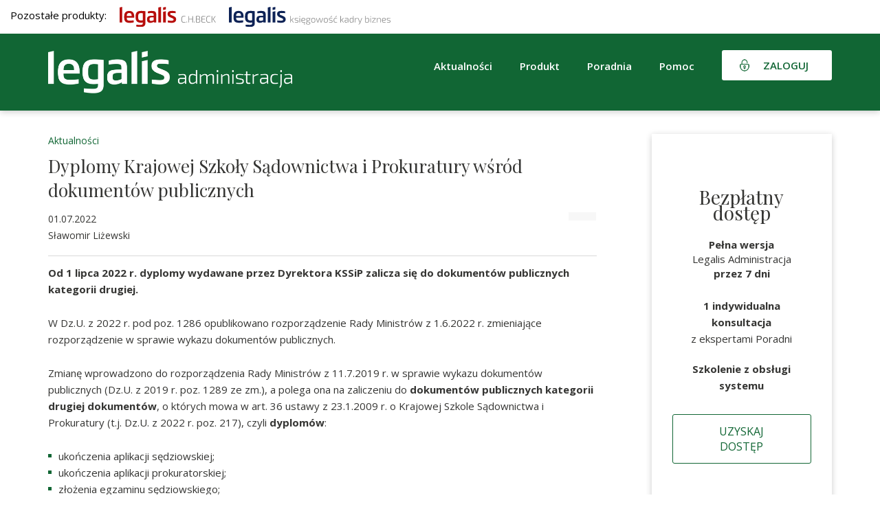

--- FILE ---
content_type: text/html; charset=UTF-8
request_url: https://gov.legalis.pl/dyplomy-krajowej-szkoly-sadownictwa-i-prokuratury-wsrod-dokumentow-publicznych/
body_size: 13367
content:
<!DOCTYPE html>
<html lang="pl-PL">  
  <head>
    <meta charset="utf-8">
    <meta http-equiv="X-UA-Compatible" content="IE=edge">
    <meta name="viewport" content="width=device-width, initial-scale=1">
    <title>Dyplomy Krajowej Szkoły Sądownictwa i Prokuratury wśród dokumentów publicznych - Legalis Administracja</title>    
    <!--[if lt IE 9]>
      <script src="https://oss.maxcdn.com/html5shiv/3.7.2/html5shiv.min.js"></script>
      <script src="https://oss.maxcdn.com/respond/1.4.2/respond.min.js"></script>
    <![endif]-->
    <meta name='robots' content='index, follow, max-image-preview:large, max-snippet:-1, max-video-preview:-1' />
	<style>img:is([sizes="auto" i], [sizes^="auto," i]) { contain-intrinsic-size: 3000px 1500px }</style>
	
	<!-- This site is optimized with the Yoast SEO plugin v26.1.1 - https://yoast.com/wordpress/plugins/seo/ -->
	<link rel="canonical" href="https://gov.legalis.pl/dyplomy-krajowej-szkoly-sadownictwa-i-prokuratury-wsrod-dokumentow-publicznych/" />
	<meta property="og:locale" content="pl_PL" />
	<meta property="og:type" content="article" />
	<meta property="og:title" content="Dyplomy Krajowej Szkoły Sądownictwa i Prokuratury wśród dokumentów publicznych - Legalis Administracja" />
	<meta property="og:description" content="W Dz.U. z 2022 r. pod poz. 1286 opublikowano rozporządzenie Rady Ministrów z 1.6.2022 r. zmieniające rozporządzenie w sprawie wykazu dokumentów publicznych. Zmianę wprowadzono do rozporządzenia Rady Ministrów z 11.7.2019 r. w sprawie wykazu dokumentów publicznych (Dz.U. z 2019 r. poz. 1289 ze zm.), a polega ona na zaliczeniu do dokumentów publicznych kategorii drugiej dokumentów, [&hellip;]" />
	<meta property="og:url" content="https://gov.legalis.pl/dyplomy-krajowej-szkoly-sadownictwa-i-prokuratury-wsrod-dokumentow-publicznych/" />
	<meta property="og:site_name" content="Legalis Administracja" />
	<meta property="article:publisher" content="https://www.facebook.com/legalispl/" />
	<meta property="article:published_time" content="2022-07-01T04:34:03+00:00" />
	<meta property="article:modified_time" content="2022-11-04T09:55:55+00:00" />
	<meta name="author" content="adam.kret@beck.pl" />
	<meta name="twitter:card" content="summary_large_image" />
	<meta name="twitter:label1" content="Napisane przez" />
	<meta name="twitter:data1" content="adam.kret@beck.pl" />
	<meta name="twitter:label2" content="Szacowany czas czytania" />
	<meta name="twitter:data2" content="2 minuty" />
	<script type="application/ld+json" class="yoast-schema-graph">{"@context":"https://schema.org","@graph":[{"@type":"Article","@id":"https://gov.legalis.pl/dyplomy-krajowej-szkoly-sadownictwa-i-prokuratury-wsrod-dokumentow-publicznych/#article","isPartOf":{"@id":"https://gov.legalis.pl/dyplomy-krajowej-szkoly-sadownictwa-i-prokuratury-wsrod-dokumentow-publicznych/"},"author":{"name":"adam.kret@beck.pl","@id":"https://gov.legalis.pl/#/schema/person/26890a1421c3a3b620ba5cabea015475"},"headline":"Dyplomy Krajowej Szkoły Sądownictwa i Prokuratury wśród dokumentów publicznych","datePublished":"2022-07-01T04:34:03+00:00","dateModified":"2022-11-04T09:55:55+00:00","mainEntityOfPage":{"@id":"https://gov.legalis.pl/dyplomy-krajowej-szkoly-sadownictwa-i-prokuratury-wsrod-dokumentow-publicznych/"},"wordCount":337,"publisher":{"@id":"https://gov.legalis.pl/#organization"},"articleSection":["Administracja i samorząd","Aktualności"],"inLanguage":"pl-PL"},{"@type":"WebPage","@id":"https://gov.legalis.pl/dyplomy-krajowej-szkoly-sadownictwa-i-prokuratury-wsrod-dokumentow-publicznych/","url":"https://gov.legalis.pl/dyplomy-krajowej-szkoly-sadownictwa-i-prokuratury-wsrod-dokumentow-publicznych/","name":"Dyplomy Krajowej Szkoły Sądownictwa i Prokuratury wśród dokumentów publicznych - Legalis Administracja","isPartOf":{"@id":"https://gov.legalis.pl/#website"},"datePublished":"2022-07-01T04:34:03+00:00","dateModified":"2022-11-04T09:55:55+00:00","breadcrumb":{"@id":"https://gov.legalis.pl/dyplomy-krajowej-szkoly-sadownictwa-i-prokuratury-wsrod-dokumentow-publicznych/#breadcrumb"},"inLanguage":"pl-PL","potentialAction":[{"@type":"ReadAction","target":["https://gov.legalis.pl/dyplomy-krajowej-szkoly-sadownictwa-i-prokuratury-wsrod-dokumentow-publicznych/"]}]},{"@type":"BreadcrumbList","@id":"https://gov.legalis.pl/dyplomy-krajowej-szkoly-sadownictwa-i-prokuratury-wsrod-dokumentow-publicznych/#breadcrumb","itemListElement":[{"@type":"ListItem","position":1,"name":"Strona główna","item":"https://gov.legalis.pl/"},{"@type":"ListItem","position":2,"name":"Dyplomy Krajowej Szkoły Sądownictwa i Prokuratury wśród dokumentów publicznych"}]},{"@type":"WebSite","@id":"https://gov.legalis.pl/#website","url":"https://gov.legalis.pl/","name":"Legalis Administracja","description":"Kompleksowe wsparcie każdego urzędu","publisher":{"@id":"https://gov.legalis.pl/#organization"},"potentialAction":[{"@type":"SearchAction","target":{"@type":"EntryPoint","urlTemplate":"https://gov.legalis.pl/?s={search_term_string}"},"query-input":{"@type":"PropertyValueSpecification","valueRequired":true,"valueName":"search_term_string"}}],"inLanguage":"pl-PL"},{"@type":"Organization","@id":"https://gov.legalis.pl/#organization","name":"System Informacji Prawnej Legalis","url":"https://gov.legalis.pl/","logo":{"@type":"ImageObject","inLanguage":"pl-PL","@id":"https://gov.legalis.pl/#/schema/logo/image/","url":"","contentUrl":"","caption":"System Informacji Prawnej Legalis"},"image":{"@id":"https://gov.legalis.pl/#/schema/logo/image/"},"sameAs":["https://www.facebook.com/legalispl/","https://www.linkedin.com/company/c-h--beck/","https://www.youtube.com/user/WydawnictwoBeck","https://pl.wikipedia.org/wiki/Legalis"]},{"@type":"Person","@id":"https://gov.legalis.pl/#/schema/person/26890a1421c3a3b620ba5cabea015475","name":"adam.kret@beck.pl","image":{"@type":"ImageObject","inLanguage":"pl-PL","@id":"https://gov.legalis.pl/#/schema/person/image/","url":"https://secure.gravatar.com/avatar/775b1e36b57435dfb8838de8cd786ace16d2f3163b8e13bc932ab03d01ec1c40?s=96&d=mm&r=g","contentUrl":"https://secure.gravatar.com/avatar/775b1e36b57435dfb8838de8cd786ace16d2f3163b8e13bc932ab03d01ec1c40?s=96&d=mm&r=g","caption":"adam.kret@beck.pl"},"url":"https://gov.legalis.pl/author/adam-kretbeck-pl/"}]}</script>
	<!-- / Yoast SEO plugin. -->


<link rel='dns-prefetch' href='//use.fontawesome.com' />
<link rel='dns-prefetch' href='//www.google.com' />
<link rel="alternate" type="application/rss+xml" title="Legalis Administracja &raquo; Dyplomy Krajowej Szkoły Sądownictwa i Prokuratury wśród dokumentów publicznych Kanał z komentarzami" href="https://gov.legalis.pl/dyplomy-krajowej-szkoly-sadownictwa-i-prokuratury-wsrod-dokumentow-publicznych/feed/" />
<script type="text/javascript">
/* <![CDATA[ */
window._wpemojiSettings = {"baseUrl":"https:\/\/s.w.org\/images\/core\/emoji\/16.0.1\/72x72\/","ext":".png","svgUrl":"https:\/\/s.w.org\/images\/core\/emoji\/16.0.1\/svg\/","svgExt":".svg","source":{"concatemoji":"https:\/\/gov.legalis.pl\/wp-includes\/js\/wp-emoji-release.min.js?ver=6.8.3"}};
/*! This file is auto-generated */
!function(s,n){var o,i,e;function c(e){try{var t={supportTests:e,timestamp:(new Date).valueOf()};sessionStorage.setItem(o,JSON.stringify(t))}catch(e){}}function p(e,t,n){e.clearRect(0,0,e.canvas.width,e.canvas.height),e.fillText(t,0,0);var t=new Uint32Array(e.getImageData(0,0,e.canvas.width,e.canvas.height).data),a=(e.clearRect(0,0,e.canvas.width,e.canvas.height),e.fillText(n,0,0),new Uint32Array(e.getImageData(0,0,e.canvas.width,e.canvas.height).data));return t.every(function(e,t){return e===a[t]})}function u(e,t){e.clearRect(0,0,e.canvas.width,e.canvas.height),e.fillText(t,0,0);for(var n=e.getImageData(16,16,1,1),a=0;a<n.data.length;a++)if(0!==n.data[a])return!1;return!0}function f(e,t,n,a){switch(t){case"flag":return n(e,"\ud83c\udff3\ufe0f\u200d\u26a7\ufe0f","\ud83c\udff3\ufe0f\u200b\u26a7\ufe0f")?!1:!n(e,"\ud83c\udde8\ud83c\uddf6","\ud83c\udde8\u200b\ud83c\uddf6")&&!n(e,"\ud83c\udff4\udb40\udc67\udb40\udc62\udb40\udc65\udb40\udc6e\udb40\udc67\udb40\udc7f","\ud83c\udff4\u200b\udb40\udc67\u200b\udb40\udc62\u200b\udb40\udc65\u200b\udb40\udc6e\u200b\udb40\udc67\u200b\udb40\udc7f");case"emoji":return!a(e,"\ud83e\udedf")}return!1}function g(e,t,n,a){var r="undefined"!=typeof WorkerGlobalScope&&self instanceof WorkerGlobalScope?new OffscreenCanvas(300,150):s.createElement("canvas"),o=r.getContext("2d",{willReadFrequently:!0}),i=(o.textBaseline="top",o.font="600 32px Arial",{});return e.forEach(function(e){i[e]=t(o,e,n,a)}),i}function t(e){var t=s.createElement("script");t.src=e,t.defer=!0,s.head.appendChild(t)}"undefined"!=typeof Promise&&(o="wpEmojiSettingsSupports",i=["flag","emoji"],n.supports={everything:!0,everythingExceptFlag:!0},e=new Promise(function(e){s.addEventListener("DOMContentLoaded",e,{once:!0})}),new Promise(function(t){var n=function(){try{var e=JSON.parse(sessionStorage.getItem(o));if("object"==typeof e&&"number"==typeof e.timestamp&&(new Date).valueOf()<e.timestamp+604800&&"object"==typeof e.supportTests)return e.supportTests}catch(e){}return null}();if(!n){if("undefined"!=typeof Worker&&"undefined"!=typeof OffscreenCanvas&&"undefined"!=typeof URL&&URL.createObjectURL&&"undefined"!=typeof Blob)try{var e="postMessage("+g.toString()+"("+[JSON.stringify(i),f.toString(),p.toString(),u.toString()].join(",")+"));",a=new Blob([e],{type:"text/javascript"}),r=new Worker(URL.createObjectURL(a),{name:"wpTestEmojiSupports"});return void(r.onmessage=function(e){c(n=e.data),r.terminate(),t(n)})}catch(e){}c(n=g(i,f,p,u))}t(n)}).then(function(e){for(var t in e)n.supports[t]=e[t],n.supports.everything=n.supports.everything&&n.supports[t],"flag"!==t&&(n.supports.everythingExceptFlag=n.supports.everythingExceptFlag&&n.supports[t]);n.supports.everythingExceptFlag=n.supports.everythingExceptFlag&&!n.supports.flag,n.DOMReady=!1,n.readyCallback=function(){n.DOMReady=!0}}).then(function(){return e}).then(function(){var e;n.supports.everything||(n.readyCallback(),(e=n.source||{}).concatemoji?t(e.concatemoji):e.wpemoji&&e.twemoji&&(t(e.twemoji),t(e.wpemoji)))}))}((window,document),window._wpemojiSettings);
/* ]]> */
</script>
<style id='wp-emoji-styles-inline-css' type='text/css'>

	img.wp-smiley, img.emoji {
		display: inline !important;
		border: none !important;
		box-shadow: none !important;
		height: 1em !important;
		width: 1em !important;
		margin: 0 0.07em !important;
		vertical-align: -0.1em !important;
		background: none !important;
		padding: 0 !important;
	}
</style>
<link rel='stylesheet' id='wp-block-library-css' href='https://gov.legalis.pl/wp-includes/css/dist/block-library/style.min.css?ver=6.8.3' type='text/css' media='all' />
<style id='classic-theme-styles-inline-css' type='text/css'>
/*! This file is auto-generated */
.wp-block-button__link{color:#fff;background-color:#32373c;border-radius:9999px;box-shadow:none;text-decoration:none;padding:calc(.667em + 2px) calc(1.333em + 2px);font-size:1.125em}.wp-block-file__button{background:#32373c;color:#fff;text-decoration:none}
</style>
<style id='global-styles-inline-css' type='text/css'>
:root{--wp--preset--aspect-ratio--square: 1;--wp--preset--aspect-ratio--4-3: 4/3;--wp--preset--aspect-ratio--3-4: 3/4;--wp--preset--aspect-ratio--3-2: 3/2;--wp--preset--aspect-ratio--2-3: 2/3;--wp--preset--aspect-ratio--16-9: 16/9;--wp--preset--aspect-ratio--9-16: 9/16;--wp--preset--color--black: #000000;--wp--preset--color--cyan-bluish-gray: #abb8c3;--wp--preset--color--white: #ffffff;--wp--preset--color--pale-pink: #f78da7;--wp--preset--color--vivid-red: #cf2e2e;--wp--preset--color--luminous-vivid-orange: #ff6900;--wp--preset--color--luminous-vivid-amber: #fcb900;--wp--preset--color--light-green-cyan: #7bdcb5;--wp--preset--color--vivid-green-cyan: #00d084;--wp--preset--color--pale-cyan-blue: #8ed1fc;--wp--preset--color--vivid-cyan-blue: #0693e3;--wp--preset--color--vivid-purple: #9b51e0;--wp--preset--gradient--vivid-cyan-blue-to-vivid-purple: linear-gradient(135deg,rgba(6,147,227,1) 0%,rgb(155,81,224) 100%);--wp--preset--gradient--light-green-cyan-to-vivid-green-cyan: linear-gradient(135deg,rgb(122,220,180) 0%,rgb(0,208,130) 100%);--wp--preset--gradient--luminous-vivid-amber-to-luminous-vivid-orange: linear-gradient(135deg,rgba(252,185,0,1) 0%,rgba(255,105,0,1) 100%);--wp--preset--gradient--luminous-vivid-orange-to-vivid-red: linear-gradient(135deg,rgba(255,105,0,1) 0%,rgb(207,46,46) 100%);--wp--preset--gradient--very-light-gray-to-cyan-bluish-gray: linear-gradient(135deg,rgb(238,238,238) 0%,rgb(169,184,195) 100%);--wp--preset--gradient--cool-to-warm-spectrum: linear-gradient(135deg,rgb(74,234,220) 0%,rgb(151,120,209) 20%,rgb(207,42,186) 40%,rgb(238,44,130) 60%,rgb(251,105,98) 80%,rgb(254,248,76) 100%);--wp--preset--gradient--blush-light-purple: linear-gradient(135deg,rgb(255,206,236) 0%,rgb(152,150,240) 100%);--wp--preset--gradient--blush-bordeaux: linear-gradient(135deg,rgb(254,205,165) 0%,rgb(254,45,45) 50%,rgb(107,0,62) 100%);--wp--preset--gradient--luminous-dusk: linear-gradient(135deg,rgb(255,203,112) 0%,rgb(199,81,192) 50%,rgb(65,88,208) 100%);--wp--preset--gradient--pale-ocean: linear-gradient(135deg,rgb(255,245,203) 0%,rgb(182,227,212) 50%,rgb(51,167,181) 100%);--wp--preset--gradient--electric-grass: linear-gradient(135deg,rgb(202,248,128) 0%,rgb(113,206,126) 100%);--wp--preset--gradient--midnight: linear-gradient(135deg,rgb(2,3,129) 0%,rgb(40,116,252) 100%);--wp--preset--font-size--small: 13px;--wp--preset--font-size--medium: 20px;--wp--preset--font-size--large: 36px;--wp--preset--font-size--x-large: 42px;--wp--preset--spacing--20: 0.44rem;--wp--preset--spacing--30: 0.67rem;--wp--preset--spacing--40: 1rem;--wp--preset--spacing--50: 1.5rem;--wp--preset--spacing--60: 2.25rem;--wp--preset--spacing--70: 3.38rem;--wp--preset--spacing--80: 5.06rem;--wp--preset--shadow--natural: 6px 6px 9px rgba(0, 0, 0, 0.2);--wp--preset--shadow--deep: 12px 12px 50px rgba(0, 0, 0, 0.4);--wp--preset--shadow--sharp: 6px 6px 0px rgba(0, 0, 0, 0.2);--wp--preset--shadow--outlined: 6px 6px 0px -3px rgba(255, 255, 255, 1), 6px 6px rgba(0, 0, 0, 1);--wp--preset--shadow--crisp: 6px 6px 0px rgba(0, 0, 0, 1);}:where(.is-layout-flex){gap: 0.5em;}:where(.is-layout-grid){gap: 0.5em;}body .is-layout-flex{display: flex;}.is-layout-flex{flex-wrap: wrap;align-items: center;}.is-layout-flex > :is(*, div){margin: 0;}body .is-layout-grid{display: grid;}.is-layout-grid > :is(*, div){margin: 0;}:where(.wp-block-columns.is-layout-flex){gap: 2em;}:where(.wp-block-columns.is-layout-grid){gap: 2em;}:where(.wp-block-post-template.is-layout-flex){gap: 1.25em;}:where(.wp-block-post-template.is-layout-grid){gap: 1.25em;}.has-black-color{color: var(--wp--preset--color--black) !important;}.has-cyan-bluish-gray-color{color: var(--wp--preset--color--cyan-bluish-gray) !important;}.has-white-color{color: var(--wp--preset--color--white) !important;}.has-pale-pink-color{color: var(--wp--preset--color--pale-pink) !important;}.has-vivid-red-color{color: var(--wp--preset--color--vivid-red) !important;}.has-luminous-vivid-orange-color{color: var(--wp--preset--color--luminous-vivid-orange) !important;}.has-luminous-vivid-amber-color{color: var(--wp--preset--color--luminous-vivid-amber) !important;}.has-light-green-cyan-color{color: var(--wp--preset--color--light-green-cyan) !important;}.has-vivid-green-cyan-color{color: var(--wp--preset--color--vivid-green-cyan) !important;}.has-pale-cyan-blue-color{color: var(--wp--preset--color--pale-cyan-blue) !important;}.has-vivid-cyan-blue-color{color: var(--wp--preset--color--vivid-cyan-blue) !important;}.has-vivid-purple-color{color: var(--wp--preset--color--vivid-purple) !important;}.has-black-background-color{background-color: var(--wp--preset--color--black) !important;}.has-cyan-bluish-gray-background-color{background-color: var(--wp--preset--color--cyan-bluish-gray) !important;}.has-white-background-color{background-color: var(--wp--preset--color--white) !important;}.has-pale-pink-background-color{background-color: var(--wp--preset--color--pale-pink) !important;}.has-vivid-red-background-color{background-color: var(--wp--preset--color--vivid-red) !important;}.has-luminous-vivid-orange-background-color{background-color: var(--wp--preset--color--luminous-vivid-orange) !important;}.has-luminous-vivid-amber-background-color{background-color: var(--wp--preset--color--luminous-vivid-amber) !important;}.has-light-green-cyan-background-color{background-color: var(--wp--preset--color--light-green-cyan) !important;}.has-vivid-green-cyan-background-color{background-color: var(--wp--preset--color--vivid-green-cyan) !important;}.has-pale-cyan-blue-background-color{background-color: var(--wp--preset--color--pale-cyan-blue) !important;}.has-vivid-cyan-blue-background-color{background-color: var(--wp--preset--color--vivid-cyan-blue) !important;}.has-vivid-purple-background-color{background-color: var(--wp--preset--color--vivid-purple) !important;}.has-black-border-color{border-color: var(--wp--preset--color--black) !important;}.has-cyan-bluish-gray-border-color{border-color: var(--wp--preset--color--cyan-bluish-gray) !important;}.has-white-border-color{border-color: var(--wp--preset--color--white) !important;}.has-pale-pink-border-color{border-color: var(--wp--preset--color--pale-pink) !important;}.has-vivid-red-border-color{border-color: var(--wp--preset--color--vivid-red) !important;}.has-luminous-vivid-orange-border-color{border-color: var(--wp--preset--color--luminous-vivid-orange) !important;}.has-luminous-vivid-amber-border-color{border-color: var(--wp--preset--color--luminous-vivid-amber) !important;}.has-light-green-cyan-border-color{border-color: var(--wp--preset--color--light-green-cyan) !important;}.has-vivid-green-cyan-border-color{border-color: var(--wp--preset--color--vivid-green-cyan) !important;}.has-pale-cyan-blue-border-color{border-color: var(--wp--preset--color--pale-cyan-blue) !important;}.has-vivid-cyan-blue-border-color{border-color: var(--wp--preset--color--vivid-cyan-blue) !important;}.has-vivid-purple-border-color{border-color: var(--wp--preset--color--vivid-purple) !important;}.has-vivid-cyan-blue-to-vivid-purple-gradient-background{background: var(--wp--preset--gradient--vivid-cyan-blue-to-vivid-purple) !important;}.has-light-green-cyan-to-vivid-green-cyan-gradient-background{background: var(--wp--preset--gradient--light-green-cyan-to-vivid-green-cyan) !important;}.has-luminous-vivid-amber-to-luminous-vivid-orange-gradient-background{background: var(--wp--preset--gradient--luminous-vivid-amber-to-luminous-vivid-orange) !important;}.has-luminous-vivid-orange-to-vivid-red-gradient-background{background: var(--wp--preset--gradient--luminous-vivid-orange-to-vivid-red) !important;}.has-very-light-gray-to-cyan-bluish-gray-gradient-background{background: var(--wp--preset--gradient--very-light-gray-to-cyan-bluish-gray) !important;}.has-cool-to-warm-spectrum-gradient-background{background: var(--wp--preset--gradient--cool-to-warm-spectrum) !important;}.has-blush-light-purple-gradient-background{background: var(--wp--preset--gradient--blush-light-purple) !important;}.has-blush-bordeaux-gradient-background{background: var(--wp--preset--gradient--blush-bordeaux) !important;}.has-luminous-dusk-gradient-background{background: var(--wp--preset--gradient--luminous-dusk) !important;}.has-pale-ocean-gradient-background{background: var(--wp--preset--gradient--pale-ocean) !important;}.has-electric-grass-gradient-background{background: var(--wp--preset--gradient--electric-grass) !important;}.has-midnight-gradient-background{background: var(--wp--preset--gradient--midnight) !important;}.has-small-font-size{font-size: var(--wp--preset--font-size--small) !important;}.has-medium-font-size{font-size: var(--wp--preset--font-size--medium) !important;}.has-large-font-size{font-size: var(--wp--preset--font-size--large) !important;}.has-x-large-font-size{font-size: var(--wp--preset--font-size--x-large) !important;}
:where(.wp-block-post-template.is-layout-flex){gap: 1.25em;}:where(.wp-block-post-template.is-layout-grid){gap: 1.25em;}
:where(.wp-block-columns.is-layout-flex){gap: 2em;}:where(.wp-block-columns.is-layout-grid){gap: 2em;}
:root :where(.wp-block-pullquote){font-size: 1.5em;line-height: 1.6;}
</style>
<link rel='stylesheet' id='contact-form-7-css' href='https://gov.legalis.pl/wp-content/plugins/contact-form-7/includes/css/styles.css?ver=6.1.2' type='text/css' media='all' />
<link rel='stylesheet' id='wpcf7-redirect-script-frontend-css' href='https://gov.legalis.pl/wp-content/plugins/wpcf7-redirect/build/assets/frontend-script.css?ver=2c532d7e2be36f6af233' type='text/css' media='all' />
<link rel='stylesheet' id='wpcdt-public-css-css' href='https://gov.legalis.pl/wp-content/plugins/countdown-timer-ultimate/assets/css/wpcdt-public.css?ver=2.6.6' type='text/css' media='all' />
<link rel='stylesheet' id='plugins-css' href='https://gov.legalis.pl/wp-content/themes/legalis/css/plugins.css?ver=6.8.3' type='text/css' media='all' />
<link rel='stylesheet' id='theme-stylesheet-css' href='https://gov.legalis.pl/wp-content/themes/legalis/style.css?ver=2.2' type='text/css' media='all' />
<link rel='stylesheet' id='media-queries-css' href='https://gov.legalis.pl/wp-content/themes/legalis/css/responsive.css?ver=6.8.3' type='text/css' media='all' />
<script type="text/javascript" src="https://gov.legalis.pl/wp-includes/js/jquery/jquery.min.js?ver=3.7.1" id="jquery-core-js"></script>
<script type="text/javascript" src="https://gov.legalis.pl/wp-includes/js/jquery/jquery-migrate.min.js?ver=3.4.1" id="jquery-migrate-js"></script>
<script type="text/javascript" src="https://use.fontawesome.com/e274df3ebb.js?ver=6.8.3" id="fa-js"></script>
<script type="text/javascript" src="https://www.google.com/recaptcha/api.js?ver=6.8.3" id="recaptcha-js"></script>
<script type="text/javascript" src="https://gov.legalis.pl/wp-content/themes/legalis/js/plugins.js?ver=6.8.3" id="plugins-js"></script>
<script type="text/javascript" src="https://gov.legalis.pl/wp-content/themes/legalis/js/scripts.js?ver=1.1" id="scripts-js"></script>
<script type="text/javascript" src="https://gov.legalis.pl/wp-content/themes/legalis/js/contactForm_bss.js?ver=1.3" id="contactform-js"></script>
<script type="text/javascript" id="ajax-load-js-extra">
/* <![CDATA[ */
var ajaxjs = {"ajaxurl":"https:\/\/gov.legalis.pl\/wp-admin\/admin-ajax.php"};
/* ]]> */
</script>
<script type="text/javascript" src="https://gov.legalis.pl/wp-content/themes/legalis/js/ajax.js?ver=1" id="ajax-load-js"></script>
<link rel="https://api.w.org/" href="https://gov.legalis.pl/wp-json/" /><link rel="alternate" title="JSON" type="application/json" href="https://gov.legalis.pl/wp-json/wp/v2/posts/80764" /><link rel="EditURI" type="application/rsd+xml" title="RSD" href="https://gov.legalis.pl/xmlrpc.php?rsd" />
<meta name="generator" content="WordPress 6.8.3" />
<link rel='shortlink' href='https://gov.legalis.pl/?p=80764' />
<link rel="alternate" title="oEmbed (JSON)" type="application/json+oembed" href="https://gov.legalis.pl/wp-json/oembed/1.0/embed?url=https%3A%2F%2Fgov.legalis.pl%2Fdyplomy-krajowej-szkoly-sadownictwa-i-prokuratury-wsrod-dokumentow-publicznych%2F" />
<link rel="alternate" title="oEmbed (XML)" type="text/xml+oembed" href="https://gov.legalis.pl/wp-json/oembed/1.0/embed?url=https%3A%2F%2Fgov.legalis.pl%2Fdyplomy-krajowej-szkoly-sadownictwa-i-prokuratury-wsrod-dokumentow-publicznych%2F&#038;format=xml" />
<script>(function(w,d,s,l,i){w[l]=w[l]||[];w[l].push({'gtm.start':
new Date().getTime(),event:'gtm.js'});var f=d.getElementsByTagName(s)[0],
j=d.createElement(s),dl=l!='dataLayer'?'&l='+l:'';j.async=true;j.src=
'https://www.googletagmanager.com/gtm.js?id='+i+dl;f.parentNode.insertBefore(j,f);
})(window,document,'script','dataLayer','GTM-N6CP67');</script><link rel="icon" href="https://gov.legalis.pl/wp-content/uploads/2022/07/cropped-CHBeck_green-32x32.png" sizes="32x32" />
<link rel="icon" href="https://gov.legalis.pl/wp-content/uploads/2022/07/cropped-CHBeck_green-192x192.png" sizes="192x192" />
<link rel="apple-touch-icon" href="https://gov.legalis.pl/wp-content/uploads/2022/07/cropped-CHBeck_green-180x180.png" />
<meta name="msapplication-TileImage" content="https://gov.legalis.pl/wp-content/uploads/2022/07/cropped-CHBeck_green-270x270.png" />
	  
<!-- 
Start of global snippet: Please do not remove
Place this snippet between the <head> and </head> tags on every page of your site.
-->
<!-- Global site tag (gtag.js) - Google Marketing Platform -->
<script async src="https://www.googletagmanager.com/gtag/js?id=DC-11225555"></script>
<script>
  window.dataLayer = window.dataLayer || [];
  function gtag(){dataLayer.push(arguments);}
  gtag('js', new Date());
  gtag('config', 'DC-11225555');
</script>
<!-- End of global snippet: Please do not remove -->	  


<script src="https://www.googleoptimize.com/optimize.js?id=OPT-K25DVSX"></script>

<!-- Conpeek plugin script -->
<script src="https://tenantpluginapiserver1.cloud1.conpeek.com/widget/9b76667b-ef48-4c8c-a868-d5b0aa44bbd1.js" crossorigin="anonymous"></script>
<!-- End Conpeek plugin script -->


	  
	  
<meta name="google-site-verification" content="gBnwVxcvF5zqCAhHSKXQJFHtL-M8HsxVTgfCoF6wq3A" />
  </head>
  <body id="page" class="wp-singular post-template-default single single-post postid-80764 single-format-standard wp-theme-legalis">
     



<div id="fb-root"></div>
<script async defer crossorigin="anonymous" src="https://connect.facebook.net/pl_PL/sdk.js#xfbml=1&version=v13.0" nonce="wHrqNBdk"></script>

      <div id="header">


	     <div class="nasze-produkty " style="padding: 10px 0px 10px 0px; background-color: white;">
              <div style="width:1400px; margin: 0 auto; padding: 0 15px; color: black;">
                Pozostałe produkty:
                <a style="display: inline-box; margin-left: 15px;" target="_blank" title="Stworzony dla prawników" href="https://legalis.pl/?logo_green"><img width="140" src="/wp-content/uploads/2023/11/Legalis_logo_poziom.svg" /></a>
                <a style="display: inline-box; margin-left: 15px;" target="_blank" title="Merytoryczne wsparcie dla księgowych i kadrowych" href="https://biz.legalis.pl/?logo_green"><img width="235" src="/wp-content/uploads/2023/11/LKKB_logo_poziom.svg" /></a>

              </div>
            </div>


          <div class="container clearfix">   
             <a id="logo" href="https://gov.legalis.pl" title="Kompleksowe wsparcie każdego urzędu"><img src="https://biz.legalis.pl/wp-content/uploads/2022/05/LA_logo_WHITE_poziom.png" alt="Kompleksowe wsparcie każdego urzędu"></a>  
			  <!-- <a id="logo" href="https://gov.legalis.pl" title="Kompleksowe wsparcie każdego urzędu"><img src="https://gov.legalis.pl/wp-content/themes/legalis/images/logo.svg" alt="Kompleksowe wsparcie każdego urzędu"></a>-->   
              <div class="header-right">
                  <div class="hamburger hidden-lg hamburger--squeeze">
                    <span class="hamburger-box">
                      <span class="hamburger-inner"></span>
                    </span>
                  </div> 
                  <ul id="menu-top" class="sf-menu sf-navbar hidden-xs hidden-sm hidden-md clearfix"><li id="menu-item-2034" class="menu-item menu-item-type-custom menu-item-object-custom menu-item-has-children menu-item-2034"><a>Aktualności</a>
<ul class="sub-menu">
	<li id="menu-item-130579" class="menu-item menu-item-type-taxonomy menu-item-object-category menu-item-130579"><a href="https://gov.legalis.pl/kategoria/bezpieczenstwo-publiczne/">Bezpieczeństwo publiczne</a></li>
	<li id="menu-item-50353" class="menu-item menu-item-type-taxonomy menu-item-object-category menu-item-50353"><a href="https://gov.legalis.pl/kategoria/finanse-publiczne/">Finanse publiczne</a></li>
	<li id="menu-item-50358" class="menu-item menu-item-type-taxonomy menu-item-object-category menu-item-50358"><a href="https://gov.legalis.pl/kategoria/prawo-pracy/">Prawo pracy</a></li>
	<li id="menu-item-50359" class="menu-item menu-item-type-taxonomy menu-item-object-category menu-item-50359"><a href="https://gov.legalis.pl/kategoria/ustroj-i-organizacja/">Ustrój i organizacja</a></li>
	<li id="menu-item-50360" class="menu-item menu-item-type-taxonomy menu-item-object-category menu-item-50360"><a href="https://gov.legalis.pl/kategoria/zamowienia-publiczne/">Zamówienia publiczne</a></li>
	<li id="menu-item-50355" class="menu-item menu-item-type-taxonomy menu-item-object-category menu-item-50355"><a href="https://gov.legalis.pl/kategoria/gospodarka-komunalna/">Gospodarka komunalna</a></li>
	<li id="menu-item-50356" class="menu-item menu-item-type-taxonomy menu-item-object-category menu-item-50356"><a href="https://gov.legalis.pl/kategoria/oswiata/">Oświata</a></li>
	<li id="menu-item-50357" class="menu-item menu-item-type-taxonomy menu-item-object-category menu-item-50357"><a href="https://gov.legalis.pl/kategoria/pomoc-spoleczna/">Pomoc społeczna</a></li>
	<li id="menu-item-50354" class="menu-item menu-item-type-taxonomy menu-item-object-category menu-item-50354"><a href="https://gov.legalis.pl/kategoria/budownictwo/">Budownictwo</a></li>
</ul>
</li>
<li id="menu-item-15" class="menu-item menu-item-type-post_type menu-item-object-page menu-item-15"><a href="https://gov.legalis.pl/zawartosc-systemu-legalis-administracja/">Produkt</a></li>
<li id="menu-item-12615" class="menu-item menu-item-type-post_type menu-item-object-page menu-item-12615"><a href="https://gov.legalis.pl/poradnia/">Poradnia</a></li>
<li id="menu-item-50245" class="menu-item menu-item-type-post_type menu-item-object-page menu-item-50245"><a href="https://gov.legalis.pl/pomoc/filmy-i-instrukcje/">Pomoc</a></li>
</ul>				  
				  
				  
				  
			<!-------------------------------Guzik zaloguj--------------------------------------------->
				  
				  <div style="float:left;display:flex">
				  
                  <div class="header-login hidden-xs">
                    <a href="#logowanie" class="header-login login-modal">Zaloguj</a>
		                    <div class="login-popup-overlay"></div>
                    <div class="login-popup">
                      <h2>Zaloguj się do Legalis Administracja</h2>
                      <form class="login-form" method="post" name="login_form" id="loginForm" action="https://sip.legalis.pl/login">
                          <p><label>Login</label> <input type="text" name="username"></p>
                          <p><label>Hasło</label> <input type="password" name="password"></p>
                          <div class="buttons clearfix">
                              <input type="submit" value="Zaloguj się">
			                                </div><!--.buttons-->
                          <p><a href="https://gov.legalis.pl/najczestsze-pytania-dotyczace-logowania/" class="help">Potrzebujesz pomocy z logowaniem?</a></p>
                      </form>
                      <div class="login-popup-close"></div>
                    </div>
                  
				  </div>
				  
		<!----------------------------------------Guzik IP-------------------------------------------------------------------------->
				  
				  
				   <div class="header-login-ip hidden-xs">
                    
		              
                  
				  </div>
				  
		  </div>
				  
			<!---------------------------------------------2------------------------------------->	  
				  
				  
				  <!--.header-login-->
                  <!-- <a href="https://konfigurator.legalis.pl/index.html#/landing-page?vpage=button-kupteraz" class="header-cta hidden-xs" target="_blank">Kup teraz</a> -->
              </div><!--.header-right-->
          </div>
      </div>      
      <div id="menu-overlay">          
          <div class="container"> 
            <div class="scrollbar-macosx">               

<div class="header-login" style="margin-bottom:20px;">
                  <a href="#logowanie" class="header-login login-modal">Zaloguj</a>
                
		    

		</div><!--.header-login-->

                <ul id="menu-top-mobile" class="clearfix"><li class="menu-item menu-item-type-custom menu-item-object-custom menu-item-has-children menu-item-2034"><a>Aktualności</a>
<ul class="sub-menu">
	<li class="menu-item menu-item-type-taxonomy menu-item-object-category menu-item-130579"><a href="https://gov.legalis.pl/kategoria/bezpieczenstwo-publiczne/">Bezpieczeństwo publiczne</a></li>
	<li class="menu-item menu-item-type-taxonomy menu-item-object-category menu-item-50353"><a href="https://gov.legalis.pl/kategoria/finanse-publiczne/">Finanse publiczne</a></li>
	<li class="menu-item menu-item-type-taxonomy menu-item-object-category menu-item-50358"><a href="https://gov.legalis.pl/kategoria/prawo-pracy/">Prawo pracy</a></li>
	<li class="menu-item menu-item-type-taxonomy menu-item-object-category menu-item-50359"><a href="https://gov.legalis.pl/kategoria/ustroj-i-organizacja/">Ustrój i organizacja</a></li>
	<li class="menu-item menu-item-type-taxonomy menu-item-object-category menu-item-50360"><a href="https://gov.legalis.pl/kategoria/zamowienia-publiczne/">Zamówienia publiczne</a></li>
	<li class="menu-item menu-item-type-taxonomy menu-item-object-category menu-item-50355"><a href="https://gov.legalis.pl/kategoria/gospodarka-komunalna/">Gospodarka komunalna</a></li>
	<li class="menu-item menu-item-type-taxonomy menu-item-object-category menu-item-50356"><a href="https://gov.legalis.pl/kategoria/oswiata/">Oświata</a></li>
	<li class="menu-item menu-item-type-taxonomy menu-item-object-category menu-item-50357"><a href="https://gov.legalis.pl/kategoria/pomoc-spoleczna/">Pomoc społeczna</a></li>
	<li class="menu-item menu-item-type-taxonomy menu-item-object-category menu-item-50354"><a href="https://gov.legalis.pl/kategoria/budownictwo/">Budownictwo</a></li>
</ul>
</li>
<li class="menu-item menu-item-type-post_type menu-item-object-page menu-item-15"><a href="https://gov.legalis.pl/zawartosc-systemu-legalis-administracja/">Produkt</a></li>
<li class="menu-item menu-item-type-post_type menu-item-object-page menu-item-12615"><a href="https://gov.legalis.pl/poradnia/">Poradnia</a></li>
<li class="menu-item menu-item-type-post_type menu-item-object-page menu-item-50245"><a href="https://gov.legalis.pl/pomoc/filmy-i-instrukcje/">Pomoc</a></li>
</ul>   
                
               <!-- <a href="https://konfigurator.legalis.pl/index.html#/landing-page?vpage=button-kupteraz" class="header-cta" target="_blank">Kup teraz</a> -->
            </div>
          </div>
      </div><!--#menu-overlay-->
    
          <div id="content">
              <div class="container">
                  <div class="inner">
                    <div class="row post-single">
                        <div class="col-lg-9 col-content">
                            <div>
                                                        <p class="label-1"><a href="https://gov.legalis.pl/kategoria/aktualnosci/">Aktualności</a></p>
                                                        <h1 class="post-title">Dyplomy Krajowej Szkoły Sądownictwa i Prokuratury wśród dokumentów publicznych</h1>
                            <div class="row post-meta">
                              <div class="col-md-4">
                                <p class="post-date">01.07.2022</p>
                                <p class="post-author">Sławomir Liżewski</p>
                              </div>
                              <div class="col-md-8">
                                                                                                <p class="post-source">
                                                                  </p>
                                                              </div>
                            </div><!--.post-meta-->
								<div class="post-footer clearfix">
                                  <ul class="post-share clearfix">
									  <li class="rounded">Udostępnij:</li>
                                      <li class="round"><a target="_blank" href="http://www.facebook.com/sharer.php?u=https://gov.legalis.pl/dyplomy-krajowej-szkoly-sadownictwa-i-prokuratury-wsrod-dokumentow-publicznych/"><i class="fa fa-facebook" aria-hidden="true"></i></a></li>
                                      <li class="round"><a target="_blank" href="http://www.linkedin.com/shareArticle?mini=true&url=https://gov.legalis.pl/dyplomy-krajowej-szkoly-sadownictwa-i-prokuratury-wsrod-dokumentow-publicznych/&title=Dyplomy Krajowej Szkoły Sądownictwa i Prokuratury wśród dokumentów publicznych&summary=&source="><i class="fa fa-linkedin" aria-hidden="true"></i></a></li>
                                      <li class="round"><a target="_blank" href="http://twitter.com/share?text=Dyplomy Krajowej Szkoły Sądownictwa i Prokuratury wśród dokumentów publicznych&url=https://gov.legalis.pl/dyplomy-krajowej-szkoly-sadownictwa-i-prokuratury-wsrod-dokumentow-publicznych/"><i class="fa fa-twitter" aria-hidden="true"></i></a></li>
                                      <li class="round"><a target="_blank" href="mailto:email@domena.pl?subject=Dyplomy Krajowej Szkoły Sądownictwa i Prokuratury wśród dokumentów publicznych&body=https://gov.legalis.pl/dyplomy-krajowej-szkoly-sadownictwa-i-prokuratury-wsrod-dokumentow-publicznych/"><i class="fa fa-envelope-o" aria-hidden="true"></i></a></li>
                                  </ul>
                              </div><!--post-footer--> 
                                                                
                              <div class="post-excerpt">
                                  <p>Od 1 lipca 2022 r. dyplomy wydawane przez Dyrektora KSSiP zalicza się do dokumentów publicznych kategorii drugiej.</p>
                              </div>
                              <div class="post-content">                  
                                <p>W Dz.U. z 2022 r. pod poz. 1286 opublikowano rozporządzenie Rady Ministrów z 1.6.2022 r. zmieniające rozporządzenie w sprawie wykazu dokumentów publicznych. </p>
<p>Zmianę wprowadzono do rozporządzenia Rady Ministrów z 11.7.2019 r. w sprawie wykazu dokumentów publicznych (Dz.U. z 2019 r. poz. 1289 ze zm.), a polega ona na zaliczeniu do <strong>dokumentów publicznych kategorii drugiej dokumentów</strong>, o których mowa w art. 36 ustawy z 23.1.2009 r. o Krajowej Szkole Sądownictwa i Prokuratury (t.j. Dz.U. z 2022 r. poz. 217), czyli <strong>dyplomów</strong>:</p>
<div class="bibPktEnv">
<ul class="bibPkt">
<li>ukończenia aplikacji sędziowskiej;</li>
<li>ukończenia aplikacji prokuratorskiej;</li>
<li>złożenia egzaminu sędziowskiego;</li>
<li>złożenia egzaminu prokuratorskiego;</li>
<li>złożenia egzaminu referendarskiego. </li>
</ul>
</div>
<p>Przypominam, że zgodnie z art. 5 DokumentyPublU, <strong>u</strong><strong>stalono trzy kategorie dokumentów publicznych w zależności od ich znaczenia dla bezpieczeństwa państwa</strong>. I tak, dokumentami publicznymi:</p>
<div class="bibPktEnv">
<ul class="bibPkt">
<li><strong>kategorii pierwszej</strong> są dokumenty najistotniejsze z punktu widzenia bezpieczeństwa państwa, których wytwarzanie odbywa się w sposób uwzględniający szczególne środki bezpieczeństwa, czyli wymienione w art. 5 ust. 2 DokumentyPublU, czyli m.in. dowody osobiste, dokumenty paszportowe, dokumenty rejestracyjne, książeczki wojskowe, prawo jazdy, naklejki wizowe, tytuły wykonawcze wystawione przez sądy, legitymacje służbowe, dokumenty wydawane cudzoziemcom i innym osobom, różnego rodzaju karty publiczne, zaświadczenia itd.;</li>
<li><strong>kategorii drugiej</strong> są dokumenty istotne ze względu na bezpieczeństwo państwa, bezpieczeństwo obrotu gospodarczego i prawnego, w tym dotyczące broni, międzynarodowego przewozu towarów niebezpiecznych, potwierdzające wykształcenie wyższe i specjalistyczne oraz świadectwa dojrzałości, inne niż dokumenty pierwszej kategorii;</li>
<li><strong>kategorii trzeciej</strong> są dokumenty mające wpływ na bezpieczeństwo obrotu gospodarczego i prawnego, w tym koncesje, pozwolenia, licencje, zaświadczenia, świadectwa i certyfikaty związane z bezpieczeństwem transportu, dokumenty potwierdzające kwalifikacje zawodowe, świadectwa ukończenia szkoły, legitymacje szkolne i studenckie oraz dokumenty uprawniające do różnego rodzaju ulg, inne niż wymienione wyżej.</li>
</ul>
</div>
    
                                                              </div><!--.post-content-->  
                              <div class="post-footer clearfix">
                                  <ul class="post-share clearfix">
									  <li class="rounded">Udostępnij:</li>
                                      <li class="round"><a target="_blank" href="http://www.facebook.com/sharer.php?u=https://gov.legalis.pl/dyplomy-krajowej-szkoly-sadownictwa-i-prokuratury-wsrod-dokumentow-publicznych/"><i class="fa fa-facebook" aria-hidden="true"></i></a></li>
                                      <li class="round"><a target="_blank" href="http://www.linkedin.com/shareArticle?mini=true&url=https://gov.legalis.pl/dyplomy-krajowej-szkoly-sadownictwa-i-prokuratury-wsrod-dokumentow-publicznych/&title=Dyplomy Krajowej Szkoły Sądownictwa i Prokuratury wśród dokumentów publicznych&summary=&source="><i class="fa fa-linkedin" aria-hidden="true"></i></a></li>
                                      <li class="round"><a target="_blank" href="http://twitter.com/share?text=Dyplomy Krajowej Szkoły Sądownictwa i Prokuratury wśród dokumentów publicznych&url=https://gov.legalis.pl/dyplomy-krajowej-szkoly-sadownictwa-i-prokuratury-wsrod-dokumentow-publicznych/"><i class="fa fa-twitter" aria-hidden="true"></i></a></li>
                                      <li class="round"><a target="_blank" href="mailto:email@domena.pl?subject=Dyplomy Krajowej Szkoły Sądownictwa i Prokuratury wśród dokumentów publicznych&body=https://gov.legalis.pl/dyplomy-krajowej-szkoly-sadownictwa-i-prokuratury-wsrod-dokumentow-publicznych/"><i class="fa fa-envelope-o" aria-hidden="true"></i></a></li>
                                  </ul>
                                  <div class="back-to-list">
                                                                            <a href="https://gov.legalis.pl/kategoria/administracja-i-samorzad/">Wróć do listy</a>
                                  </div><!--.back-to-list-->
                              </div><!--post-footer-->                                                  
                                                          </div>
                        </div>
                        <div class="col-lg-3">
                            <div class="sidebar">
    

        <div class="teaser-box with-image">
        <h4>Bezpłatny dostęp</h4>
								<b>Pełna wersja</b><br>Legalis Administracja<br><b>przez 7 dni</b>
									<p><br><b>1 indywidualna konsultacja</b><br>z ekspertami Poradni</p>
								<p><b>Szkolenie z obsługi systemu</b></p>
        <div class="bottom">
            <a href="#" class="button-ghost order-test">Uzyskaj dostęp</a>
        </div><!--.bottom-->
        <img src="/wp-content/uploads/2022/07/teaser-box-LA.png">
    </div><!--.teaser-box-->
</div><!--.sidebar-->                        </div>                         
                    </div>
                  </div><!--.inner-->                  
              </div>
          </div><!--/content-->          
	     


     <div class="footer-top">
     	<div class="container">
     		<ul class="social-links">
     			<li><a href="https://www.facebook.com/legalispl" target="_blank"><i class="fa fa-facebook" aria-hidden="true"></i></a></li>
     			<li><a href="https://www.linkedin.com/company/c-h--beck/" target="_blank"><i class="fa fa-linkedin" aria-hidden="true"></i></a></li>
     			<li><a href="https://www.youtube.com/user/WydawnictwoBeck" target="_blank"><i class="fa fa-youtube-play" aria-hidden="true"></i></a></li>
     		</ul><!--.social-links-->
     		<div class="row">
     			<div class="col-md-4 col-xs-12 col-1 clearfix">
     				<img src="https://gov.legalis.pl/wp-content/themes/legalis/images/logo-ch-beck.svg">
                         <div class="info">
                              <p><strong>Wydawnictwo C.H.Beck</strong></p>
                              <p>ul. Bonifraterska 17<br>
                              00-203 Warszawa<br>
                              E-mail: <a href="mailto:legalis@beck.pl"><strong>legalis@beck.pl</strong></a><br>
                              NIP: 522-010-50-28, <br>
                              KRS: 0000155734<br>
                              Sąd Rejonowy dla m. st. Warszawy <br>
                              w Warszawie<br>
                              Kapitał Spółki: 88 000 zł</p>
                         </div>
     			</div>
     			<div class="col-md-4 col-md-offset-1 col-xs-6 col-2">
					<p><strong>Inne produkty Legalis</strong></p>
					<p class="phone">Infolinia: <a href="tel:22 311 22 22">22 311 22 22</a></p>
					<div class="links">
						<p class="link"><a href="https://legalis.pl/" target="_blank"><img src="https://gov.legalis.pl/wp-content/themes/legalis/images/legalis.svg" width="113"></a></p>
						<p class="link"><a href="https://biz.legalis.pl/" target="_blank"><img src="https://gov.legalis.pl/wp-content/themes/legalis/images/logo-legalis.svg"></a></p>
						<p class="link"><a href="https://iuscase.pl/" target="_blank"><img src="https://gov.legalis.pl/wp-content/themes/legalis/images/logo-iuscase.svg"></a></p>
					</div><!--.links-->
                    </div>
          		<div class="col-md-3 col-xs-6 col-3">
					<p><strong>Zobacz także</strong></p>
					<ul>
						<li><a href="https://www.beck.pl/" target="_blank">Beck.pl</a></li>
						<li><a href="https://konfigurator.legalis.pl/#/landing-page?sou=gov.legalis.pl&med=link_stopka" title="Konfigurator Legalis" target="_blank">Konfigurator Legalis</a></li>
						<li><a href="https://www.beck.pl/newsletter/?utm_source=gov.legalis.pl&utm_medium=stopka&utm_campaign=newsletter" target="_blank">Newsletter Nowości C.H.Beck</a></li>
						<li><a href="https://www.ksiegarnia.beck.pl/" target="_blank">Ksiegarnia.beck.pl</a></li>
						<li><a href="https://akademia.beck.pl/" target="_blank">Akademia.beck.pl</a></li>
						<li><a href="#" class="cky-banner-element">Ustawienia cookie</a></li>
					</ul>
				</div>
     		</div>
     	</div>
     </div><!--#footer-top-->
     <div class="footer-bottom">
     	<div class="container">
     		<p>&copy; 2026 Legalis Administracja</p>
     		<ul id="menu-footer" class="clearfix"><li id="menu-item-4889" class="menu-item menu-item-type-custom menu-item-object-custom menu-item-4889"><a target="_blank" href="https://www.beck.pl/polityka-prywatnosci/">Polityka prywatności</a></li>
</ul>                                
     	</div>
     </div><!--#footer-bottom-->

          <div class="popup popup-order-test mfp-hide"> 
          <div class="popup-close"></div>
          <h5>Wypróbuj Legalis Administracja przez 7 dni</h5>
          <p class="call"><span>Zadzwoń:</span> <a href="tel:22 311 22 22">22 311 22 22</a></p>
          <p>lub zostaw swoje dane, a <strong>Doradca przeprowadzi szkolenie z obsługi i uruchomi dostęp</strong>:</p>
            <div class="right-column-box offer-form offer-form-vertical" >
                <form id="offerForm" action="https://gov.legalis.pl/wp-content/themes/legalis/subform/submitOfferForm-nip.php" name="shortForm" method="post" enctype="multipart/form-data">
                    <div class="row">
                        <div class="col-md-4">
                            <div class="phone input-box inline-b margin-b-5">
                                <label class="label-container required-" for="form-phone">
                                    Telefon:&nbsp;<span class="form-asterisk color-red">*</span>
                                </label>
                                <div class="input-container">
                                    <input id="form-phone" autocomplete="off" oninput="this.value=this.value.replace(/[^0-9]/g,'');"
                                           maxlength="9" type="text" name="input[form-phone]" class="inline-b font-13 float-r phone">
                                    <p class="validation-failed validation-failed-phone">W polu numeru telefonu należy stosować wyłącznie cyfry (min. 9).</p>
                                </div>
                            </div>
                        </div>
                        <div class="col-md-4">
                            <div class="email input-box inline-b margin-b-10">
                                <label class="label-container" for="form-email">
                                    E-mail:&nbsp;<span class="form-asterisk color-red">*</span>
                                </label>
                                <div class="input-container">
                                    <input id="form-email" autocomplete="off" type="email" name="input[form-email]"
                                           class="float-r font-13 inline-b email">
                                    <p class="validation-failed validation-failed-email">Prosimy o wprowadzenie poprawnego adresu e-mail. Przykładowo: jankowalski@domena.pl.</p>
                                </div>
                            </div>
                        </div>
			<div class="col-md-4">
                            <div class="phone input-box inline-b margin-b-5">
                                <label class="label-container required-" for="form-nip">
                                    NIP:&nbsp;<span class="form-asterisk color-red">*</span>
                                </label>
                                <div class="input-container">
                                    <input id="form-nip" autocomplete="off" oninput="this.value=this.value.replace(/[^0-9]/g,'');"
                                           maxlength="10" type="text" name="input[form-nip]" class="inline-b font-13 float-r phone">
                                    <p class="validation-failed validation-failed-nip">W polu numeru NIP należy stosować wyłącznie cyfry (min. 10).</p>
                                </div>
                            </div>
                        </div>

                    </div>
                    <fieldset>
                        <div class="input-checkbox input-box check_tnc">
                            <label class="label-container inline-b font-10 checkbox-container" for="check_tnc">
                                <input class="inline-b" autocomplete="off" id="check_tnc" value="" name="input[check_tnc]" type="checkbox">
                                <span>Wyrażam zgodę na kontakt odnośnie oferty Systemu Legalis Administracja.&nbsp;<div class="form-asterisk color-red">*</div></span>
                                <p class="validation-failed validation-failed-box">To pole jest wymagane.</p>
                            </label>
                        </div>
                        <div class="input-checkbox input-box allow_mail" >
                            <label class="label-container  inline-b font-10 checkbox-container" for="allow_mail">
                                <input id="allow_mail" autocomplete="off" value="" name="input[allow_mail]" type="checkbox">
                                <span>Chcę otrzymywać informacje o ofercie C.H.Beck z&nbsp;wykorzystaniem adresu e-mail.</span>
                            </label>
                        </div>
                        <div class="input-checkbox input-box allow_phone" >
                            <label class="label-container inline-b font-10 checkbox-container" for="allow_phone">
                                <input id="allow_phone" value="" autocomplete="off" name="input[allow_phone]" type="checkbox">
                                <span>Chcę otrzymywać informacje o ofercie C.H.Beck z&nbsp;wykorzystaniem numeru telefonu.</span>
                            </label>
                        </div>
                        <div class="submit-button margin-t-15">
                            <div class="g-recaptcha" style="display: none" data-sitekey="6Lf7WnQUAAAAAOvx9EPR3cC33G_MHQOdlpPF_GPI" data-badge="inline" data-size="invisible" data-callback="setResponse"></div>
                            <input type="hidden" id="captcha-response" name="captcha-response" />
                            <div class="submit"><span class="sendBtn" name="submit" value="SUBMIT" onclick="submitOfferForm(this)">Wyślij</span></div>
                        </div>
                    </fieldset>
                </form>
                <div class="offer-top-container third font-13 margin-b-15">
                    <div class="inline-b">Oferta nie jest dostępna dla osób fizycznych nieprowadzących działalności gospodarczej.</div>
                </div>
                <p class="notice"><span style="color: #BF0000;">* </span>Pola wymagane <br>Administratorem danych osobowych jest Wydawnictwo C.H.Beck sp. z o.o., Warszawa, ul. Bonifraterska 17, kontakt: daneosobowe[at]beck.pl. Dane przetwarzamy w celu marketingu własnych produktów i usług, w celach wskazanych w treści zgód, jeśli były wyrażane, w celu realizacji obowiązków prawnych, oraz w celach statystycznych. W sytuacjach przewidzianych prawem, przysługują Ci prawa do: dostępu do swoich danych, otrzymania ich kopii, sprostowania, usunięcia, ograniczenia przetwarzania, przenoszenia, cofnięcia zgody oraz wniesienia sprzeciwu wobec przetwarzania danych. Pełne informacje w <a href="https://gov.legalis.pl/polityka-prywatnosci/">Polityce prywatności.</a></p>
            </div>
     </div>
        <div class="popup popup-login mfp-hide"> 
          <div class="popup-close"></div>
          <h2>Zaloguj się do Legalis Administracja</h2>
          <form class="login-form" name="login_form" method="post"  id="loginForm" action="https://sip.legalis.pl/login">
              <p><label>Login</label> <input type="text" name="username"></p>
              <p><label>Hasło</label> <input type="password" name="password"></p>
              <div class="buttons clearfix">
                  <input type="submit" value="Zaloguj się">
                                    
              </div><!--.buttons-->
              <p><a href="https://gov.legalis.pl/najczestsze-pytania-dotyczace-logowania/" class="help">Potrzebujesz pomocy z logowaniem?</a></p>
          </form>
     </div>
  <script type="speculationrules">
{"prefetch":[{"source":"document","where":{"and":[{"href_matches":"\/*"},{"not":{"href_matches":["\/wp-*.php","\/wp-admin\/*","\/wp-content\/uploads\/*","\/wp-content\/*","\/wp-content\/plugins\/*","\/wp-content\/themes\/legalis\/*","\/*\\?(.+)"]}},{"not":{"selector_matches":"a[rel~=\"nofollow\"]"}},{"not":{"selector_matches":".no-prefetch, .no-prefetch a"}}]},"eagerness":"conservative"}]}
</script>
    <script type="text/javascript">
      document.addEventListener( 'wpcf7mailsent', function( event ) {
         if ( '2046' == event.detail.contactFormId ) {
              location = 'https://gov.legalis.pl/dziekujemy-za-kontakt/';
          } 
      }, false );
    </script>
  <script type="text/javascript" src="https://gov.legalis.pl/wp-includes/js/dist/hooks.min.js?ver=4d63a3d491d11ffd8ac6" id="wp-hooks-js"></script>
<script type="text/javascript" src="https://gov.legalis.pl/wp-includes/js/dist/i18n.min.js?ver=5e580eb46a90c2b997e6" id="wp-i18n-js"></script>
<script type="text/javascript" id="wp-i18n-js-after">
/* <![CDATA[ */
wp.i18n.setLocaleData( { 'text direction\u0004ltr': [ 'ltr' ] } );
/* ]]> */
</script>
<script type="text/javascript" src="https://gov.legalis.pl/wp-content/plugins/contact-form-7/includes/swv/js/index.js?ver=6.1.2" id="swv-js"></script>
<script type="text/javascript" id="contact-form-7-js-translations">
/* <![CDATA[ */
( function( domain, translations ) {
	var localeData = translations.locale_data[ domain ] || translations.locale_data.messages;
	localeData[""].domain = domain;
	wp.i18n.setLocaleData( localeData, domain );
} )( "contact-form-7", {"translation-revision-date":"2025-10-01 13:24:59+0000","generator":"GlotPress\/4.0.1","domain":"messages","locale_data":{"messages":{"":{"domain":"messages","plural-forms":"nplurals=3; plural=(n == 1) ? 0 : ((n % 10 >= 2 && n % 10 <= 4 && (n % 100 < 12 || n % 100 > 14)) ? 1 : 2);","lang":"pl"},"This contact form is placed in the wrong place.":["Ten formularz kontaktowy zosta\u0142 umieszczony w niew\u0142a\u015bciwym miejscu."],"Error:":["B\u0142\u0105d:"]}},"comment":{"reference":"includes\/js\/index.js"}} );
/* ]]> */
</script>
<script type="text/javascript" id="contact-form-7-js-before">
/* <![CDATA[ */
var wpcf7 = {
    "api": {
        "root": "https:\/\/gov.legalis.pl\/wp-json\/",
        "namespace": "contact-form-7\/v1"
    }
};
/* ]]> */
</script>
<script type="text/javascript" src="https://gov.legalis.pl/wp-content/plugins/contact-form-7/includes/js/index.js?ver=6.1.2" id="contact-form-7-js"></script>
<script type="text/javascript" id="wpcf7-redirect-script-js-extra">
/* <![CDATA[ */
var wpcf7r = {"ajax_url":"https:\/\/gov.legalis.pl\/wp-admin\/admin-ajax.php"};
/* ]]> */
</script>
<script type="text/javascript" src="https://gov.legalis.pl/wp-content/plugins/wpcf7-redirect/build/assets/frontend-script.js?ver=2c532d7e2be36f6af233" id="wpcf7-redirect-script-js"></script>
  </body>
</html>
     

--- FILE ---
content_type: text/html; charset=utf-8
request_url: https://www.google.com/recaptcha/api2/anchor?ar=1&k=6Lf7WnQUAAAAAOvx9EPR3cC33G_MHQOdlpPF_GPI&co=aHR0cHM6Ly9nb3YubGVnYWxpcy5wbDo0NDM.&hl=en&v=PoyoqOPhxBO7pBk68S4YbpHZ&size=invisible&badge=inline&anchor-ms=20000&execute-ms=30000&cb=3r7a79564yje
body_size: 49240
content:
<!DOCTYPE HTML><html dir="ltr" lang="en"><head><meta http-equiv="Content-Type" content="text/html; charset=UTF-8">
<meta http-equiv="X-UA-Compatible" content="IE=edge">
<title>reCAPTCHA</title>
<style type="text/css">
/* cyrillic-ext */
@font-face {
  font-family: 'Roboto';
  font-style: normal;
  font-weight: 400;
  font-stretch: 100%;
  src: url(//fonts.gstatic.com/s/roboto/v48/KFO7CnqEu92Fr1ME7kSn66aGLdTylUAMa3GUBHMdazTgWw.woff2) format('woff2');
  unicode-range: U+0460-052F, U+1C80-1C8A, U+20B4, U+2DE0-2DFF, U+A640-A69F, U+FE2E-FE2F;
}
/* cyrillic */
@font-face {
  font-family: 'Roboto';
  font-style: normal;
  font-weight: 400;
  font-stretch: 100%;
  src: url(//fonts.gstatic.com/s/roboto/v48/KFO7CnqEu92Fr1ME7kSn66aGLdTylUAMa3iUBHMdazTgWw.woff2) format('woff2');
  unicode-range: U+0301, U+0400-045F, U+0490-0491, U+04B0-04B1, U+2116;
}
/* greek-ext */
@font-face {
  font-family: 'Roboto';
  font-style: normal;
  font-weight: 400;
  font-stretch: 100%;
  src: url(//fonts.gstatic.com/s/roboto/v48/KFO7CnqEu92Fr1ME7kSn66aGLdTylUAMa3CUBHMdazTgWw.woff2) format('woff2');
  unicode-range: U+1F00-1FFF;
}
/* greek */
@font-face {
  font-family: 'Roboto';
  font-style: normal;
  font-weight: 400;
  font-stretch: 100%;
  src: url(//fonts.gstatic.com/s/roboto/v48/KFO7CnqEu92Fr1ME7kSn66aGLdTylUAMa3-UBHMdazTgWw.woff2) format('woff2');
  unicode-range: U+0370-0377, U+037A-037F, U+0384-038A, U+038C, U+038E-03A1, U+03A3-03FF;
}
/* math */
@font-face {
  font-family: 'Roboto';
  font-style: normal;
  font-weight: 400;
  font-stretch: 100%;
  src: url(//fonts.gstatic.com/s/roboto/v48/KFO7CnqEu92Fr1ME7kSn66aGLdTylUAMawCUBHMdazTgWw.woff2) format('woff2');
  unicode-range: U+0302-0303, U+0305, U+0307-0308, U+0310, U+0312, U+0315, U+031A, U+0326-0327, U+032C, U+032F-0330, U+0332-0333, U+0338, U+033A, U+0346, U+034D, U+0391-03A1, U+03A3-03A9, U+03B1-03C9, U+03D1, U+03D5-03D6, U+03F0-03F1, U+03F4-03F5, U+2016-2017, U+2034-2038, U+203C, U+2040, U+2043, U+2047, U+2050, U+2057, U+205F, U+2070-2071, U+2074-208E, U+2090-209C, U+20D0-20DC, U+20E1, U+20E5-20EF, U+2100-2112, U+2114-2115, U+2117-2121, U+2123-214F, U+2190, U+2192, U+2194-21AE, U+21B0-21E5, U+21F1-21F2, U+21F4-2211, U+2213-2214, U+2216-22FF, U+2308-230B, U+2310, U+2319, U+231C-2321, U+2336-237A, U+237C, U+2395, U+239B-23B7, U+23D0, U+23DC-23E1, U+2474-2475, U+25AF, U+25B3, U+25B7, U+25BD, U+25C1, U+25CA, U+25CC, U+25FB, U+266D-266F, U+27C0-27FF, U+2900-2AFF, U+2B0E-2B11, U+2B30-2B4C, U+2BFE, U+3030, U+FF5B, U+FF5D, U+1D400-1D7FF, U+1EE00-1EEFF;
}
/* symbols */
@font-face {
  font-family: 'Roboto';
  font-style: normal;
  font-weight: 400;
  font-stretch: 100%;
  src: url(//fonts.gstatic.com/s/roboto/v48/KFO7CnqEu92Fr1ME7kSn66aGLdTylUAMaxKUBHMdazTgWw.woff2) format('woff2');
  unicode-range: U+0001-000C, U+000E-001F, U+007F-009F, U+20DD-20E0, U+20E2-20E4, U+2150-218F, U+2190, U+2192, U+2194-2199, U+21AF, U+21E6-21F0, U+21F3, U+2218-2219, U+2299, U+22C4-22C6, U+2300-243F, U+2440-244A, U+2460-24FF, U+25A0-27BF, U+2800-28FF, U+2921-2922, U+2981, U+29BF, U+29EB, U+2B00-2BFF, U+4DC0-4DFF, U+FFF9-FFFB, U+10140-1018E, U+10190-1019C, U+101A0, U+101D0-101FD, U+102E0-102FB, U+10E60-10E7E, U+1D2C0-1D2D3, U+1D2E0-1D37F, U+1F000-1F0FF, U+1F100-1F1AD, U+1F1E6-1F1FF, U+1F30D-1F30F, U+1F315, U+1F31C, U+1F31E, U+1F320-1F32C, U+1F336, U+1F378, U+1F37D, U+1F382, U+1F393-1F39F, U+1F3A7-1F3A8, U+1F3AC-1F3AF, U+1F3C2, U+1F3C4-1F3C6, U+1F3CA-1F3CE, U+1F3D4-1F3E0, U+1F3ED, U+1F3F1-1F3F3, U+1F3F5-1F3F7, U+1F408, U+1F415, U+1F41F, U+1F426, U+1F43F, U+1F441-1F442, U+1F444, U+1F446-1F449, U+1F44C-1F44E, U+1F453, U+1F46A, U+1F47D, U+1F4A3, U+1F4B0, U+1F4B3, U+1F4B9, U+1F4BB, U+1F4BF, U+1F4C8-1F4CB, U+1F4D6, U+1F4DA, U+1F4DF, U+1F4E3-1F4E6, U+1F4EA-1F4ED, U+1F4F7, U+1F4F9-1F4FB, U+1F4FD-1F4FE, U+1F503, U+1F507-1F50B, U+1F50D, U+1F512-1F513, U+1F53E-1F54A, U+1F54F-1F5FA, U+1F610, U+1F650-1F67F, U+1F687, U+1F68D, U+1F691, U+1F694, U+1F698, U+1F6AD, U+1F6B2, U+1F6B9-1F6BA, U+1F6BC, U+1F6C6-1F6CF, U+1F6D3-1F6D7, U+1F6E0-1F6EA, U+1F6F0-1F6F3, U+1F6F7-1F6FC, U+1F700-1F7FF, U+1F800-1F80B, U+1F810-1F847, U+1F850-1F859, U+1F860-1F887, U+1F890-1F8AD, U+1F8B0-1F8BB, U+1F8C0-1F8C1, U+1F900-1F90B, U+1F93B, U+1F946, U+1F984, U+1F996, U+1F9E9, U+1FA00-1FA6F, U+1FA70-1FA7C, U+1FA80-1FA89, U+1FA8F-1FAC6, U+1FACE-1FADC, U+1FADF-1FAE9, U+1FAF0-1FAF8, U+1FB00-1FBFF;
}
/* vietnamese */
@font-face {
  font-family: 'Roboto';
  font-style: normal;
  font-weight: 400;
  font-stretch: 100%;
  src: url(//fonts.gstatic.com/s/roboto/v48/KFO7CnqEu92Fr1ME7kSn66aGLdTylUAMa3OUBHMdazTgWw.woff2) format('woff2');
  unicode-range: U+0102-0103, U+0110-0111, U+0128-0129, U+0168-0169, U+01A0-01A1, U+01AF-01B0, U+0300-0301, U+0303-0304, U+0308-0309, U+0323, U+0329, U+1EA0-1EF9, U+20AB;
}
/* latin-ext */
@font-face {
  font-family: 'Roboto';
  font-style: normal;
  font-weight: 400;
  font-stretch: 100%;
  src: url(//fonts.gstatic.com/s/roboto/v48/KFO7CnqEu92Fr1ME7kSn66aGLdTylUAMa3KUBHMdazTgWw.woff2) format('woff2');
  unicode-range: U+0100-02BA, U+02BD-02C5, U+02C7-02CC, U+02CE-02D7, U+02DD-02FF, U+0304, U+0308, U+0329, U+1D00-1DBF, U+1E00-1E9F, U+1EF2-1EFF, U+2020, U+20A0-20AB, U+20AD-20C0, U+2113, U+2C60-2C7F, U+A720-A7FF;
}
/* latin */
@font-face {
  font-family: 'Roboto';
  font-style: normal;
  font-weight: 400;
  font-stretch: 100%;
  src: url(//fonts.gstatic.com/s/roboto/v48/KFO7CnqEu92Fr1ME7kSn66aGLdTylUAMa3yUBHMdazQ.woff2) format('woff2');
  unicode-range: U+0000-00FF, U+0131, U+0152-0153, U+02BB-02BC, U+02C6, U+02DA, U+02DC, U+0304, U+0308, U+0329, U+2000-206F, U+20AC, U+2122, U+2191, U+2193, U+2212, U+2215, U+FEFF, U+FFFD;
}
/* cyrillic-ext */
@font-face {
  font-family: 'Roboto';
  font-style: normal;
  font-weight: 500;
  font-stretch: 100%;
  src: url(//fonts.gstatic.com/s/roboto/v48/KFO7CnqEu92Fr1ME7kSn66aGLdTylUAMa3GUBHMdazTgWw.woff2) format('woff2');
  unicode-range: U+0460-052F, U+1C80-1C8A, U+20B4, U+2DE0-2DFF, U+A640-A69F, U+FE2E-FE2F;
}
/* cyrillic */
@font-face {
  font-family: 'Roboto';
  font-style: normal;
  font-weight: 500;
  font-stretch: 100%;
  src: url(//fonts.gstatic.com/s/roboto/v48/KFO7CnqEu92Fr1ME7kSn66aGLdTylUAMa3iUBHMdazTgWw.woff2) format('woff2');
  unicode-range: U+0301, U+0400-045F, U+0490-0491, U+04B0-04B1, U+2116;
}
/* greek-ext */
@font-face {
  font-family: 'Roboto';
  font-style: normal;
  font-weight: 500;
  font-stretch: 100%;
  src: url(//fonts.gstatic.com/s/roboto/v48/KFO7CnqEu92Fr1ME7kSn66aGLdTylUAMa3CUBHMdazTgWw.woff2) format('woff2');
  unicode-range: U+1F00-1FFF;
}
/* greek */
@font-face {
  font-family: 'Roboto';
  font-style: normal;
  font-weight: 500;
  font-stretch: 100%;
  src: url(//fonts.gstatic.com/s/roboto/v48/KFO7CnqEu92Fr1ME7kSn66aGLdTylUAMa3-UBHMdazTgWw.woff2) format('woff2');
  unicode-range: U+0370-0377, U+037A-037F, U+0384-038A, U+038C, U+038E-03A1, U+03A3-03FF;
}
/* math */
@font-face {
  font-family: 'Roboto';
  font-style: normal;
  font-weight: 500;
  font-stretch: 100%;
  src: url(//fonts.gstatic.com/s/roboto/v48/KFO7CnqEu92Fr1ME7kSn66aGLdTylUAMawCUBHMdazTgWw.woff2) format('woff2');
  unicode-range: U+0302-0303, U+0305, U+0307-0308, U+0310, U+0312, U+0315, U+031A, U+0326-0327, U+032C, U+032F-0330, U+0332-0333, U+0338, U+033A, U+0346, U+034D, U+0391-03A1, U+03A3-03A9, U+03B1-03C9, U+03D1, U+03D5-03D6, U+03F0-03F1, U+03F4-03F5, U+2016-2017, U+2034-2038, U+203C, U+2040, U+2043, U+2047, U+2050, U+2057, U+205F, U+2070-2071, U+2074-208E, U+2090-209C, U+20D0-20DC, U+20E1, U+20E5-20EF, U+2100-2112, U+2114-2115, U+2117-2121, U+2123-214F, U+2190, U+2192, U+2194-21AE, U+21B0-21E5, U+21F1-21F2, U+21F4-2211, U+2213-2214, U+2216-22FF, U+2308-230B, U+2310, U+2319, U+231C-2321, U+2336-237A, U+237C, U+2395, U+239B-23B7, U+23D0, U+23DC-23E1, U+2474-2475, U+25AF, U+25B3, U+25B7, U+25BD, U+25C1, U+25CA, U+25CC, U+25FB, U+266D-266F, U+27C0-27FF, U+2900-2AFF, U+2B0E-2B11, U+2B30-2B4C, U+2BFE, U+3030, U+FF5B, U+FF5D, U+1D400-1D7FF, U+1EE00-1EEFF;
}
/* symbols */
@font-face {
  font-family: 'Roboto';
  font-style: normal;
  font-weight: 500;
  font-stretch: 100%;
  src: url(//fonts.gstatic.com/s/roboto/v48/KFO7CnqEu92Fr1ME7kSn66aGLdTylUAMaxKUBHMdazTgWw.woff2) format('woff2');
  unicode-range: U+0001-000C, U+000E-001F, U+007F-009F, U+20DD-20E0, U+20E2-20E4, U+2150-218F, U+2190, U+2192, U+2194-2199, U+21AF, U+21E6-21F0, U+21F3, U+2218-2219, U+2299, U+22C4-22C6, U+2300-243F, U+2440-244A, U+2460-24FF, U+25A0-27BF, U+2800-28FF, U+2921-2922, U+2981, U+29BF, U+29EB, U+2B00-2BFF, U+4DC0-4DFF, U+FFF9-FFFB, U+10140-1018E, U+10190-1019C, U+101A0, U+101D0-101FD, U+102E0-102FB, U+10E60-10E7E, U+1D2C0-1D2D3, U+1D2E0-1D37F, U+1F000-1F0FF, U+1F100-1F1AD, U+1F1E6-1F1FF, U+1F30D-1F30F, U+1F315, U+1F31C, U+1F31E, U+1F320-1F32C, U+1F336, U+1F378, U+1F37D, U+1F382, U+1F393-1F39F, U+1F3A7-1F3A8, U+1F3AC-1F3AF, U+1F3C2, U+1F3C4-1F3C6, U+1F3CA-1F3CE, U+1F3D4-1F3E0, U+1F3ED, U+1F3F1-1F3F3, U+1F3F5-1F3F7, U+1F408, U+1F415, U+1F41F, U+1F426, U+1F43F, U+1F441-1F442, U+1F444, U+1F446-1F449, U+1F44C-1F44E, U+1F453, U+1F46A, U+1F47D, U+1F4A3, U+1F4B0, U+1F4B3, U+1F4B9, U+1F4BB, U+1F4BF, U+1F4C8-1F4CB, U+1F4D6, U+1F4DA, U+1F4DF, U+1F4E3-1F4E6, U+1F4EA-1F4ED, U+1F4F7, U+1F4F9-1F4FB, U+1F4FD-1F4FE, U+1F503, U+1F507-1F50B, U+1F50D, U+1F512-1F513, U+1F53E-1F54A, U+1F54F-1F5FA, U+1F610, U+1F650-1F67F, U+1F687, U+1F68D, U+1F691, U+1F694, U+1F698, U+1F6AD, U+1F6B2, U+1F6B9-1F6BA, U+1F6BC, U+1F6C6-1F6CF, U+1F6D3-1F6D7, U+1F6E0-1F6EA, U+1F6F0-1F6F3, U+1F6F7-1F6FC, U+1F700-1F7FF, U+1F800-1F80B, U+1F810-1F847, U+1F850-1F859, U+1F860-1F887, U+1F890-1F8AD, U+1F8B0-1F8BB, U+1F8C0-1F8C1, U+1F900-1F90B, U+1F93B, U+1F946, U+1F984, U+1F996, U+1F9E9, U+1FA00-1FA6F, U+1FA70-1FA7C, U+1FA80-1FA89, U+1FA8F-1FAC6, U+1FACE-1FADC, U+1FADF-1FAE9, U+1FAF0-1FAF8, U+1FB00-1FBFF;
}
/* vietnamese */
@font-face {
  font-family: 'Roboto';
  font-style: normal;
  font-weight: 500;
  font-stretch: 100%;
  src: url(//fonts.gstatic.com/s/roboto/v48/KFO7CnqEu92Fr1ME7kSn66aGLdTylUAMa3OUBHMdazTgWw.woff2) format('woff2');
  unicode-range: U+0102-0103, U+0110-0111, U+0128-0129, U+0168-0169, U+01A0-01A1, U+01AF-01B0, U+0300-0301, U+0303-0304, U+0308-0309, U+0323, U+0329, U+1EA0-1EF9, U+20AB;
}
/* latin-ext */
@font-face {
  font-family: 'Roboto';
  font-style: normal;
  font-weight: 500;
  font-stretch: 100%;
  src: url(//fonts.gstatic.com/s/roboto/v48/KFO7CnqEu92Fr1ME7kSn66aGLdTylUAMa3KUBHMdazTgWw.woff2) format('woff2');
  unicode-range: U+0100-02BA, U+02BD-02C5, U+02C7-02CC, U+02CE-02D7, U+02DD-02FF, U+0304, U+0308, U+0329, U+1D00-1DBF, U+1E00-1E9F, U+1EF2-1EFF, U+2020, U+20A0-20AB, U+20AD-20C0, U+2113, U+2C60-2C7F, U+A720-A7FF;
}
/* latin */
@font-face {
  font-family: 'Roboto';
  font-style: normal;
  font-weight: 500;
  font-stretch: 100%;
  src: url(//fonts.gstatic.com/s/roboto/v48/KFO7CnqEu92Fr1ME7kSn66aGLdTylUAMa3yUBHMdazQ.woff2) format('woff2');
  unicode-range: U+0000-00FF, U+0131, U+0152-0153, U+02BB-02BC, U+02C6, U+02DA, U+02DC, U+0304, U+0308, U+0329, U+2000-206F, U+20AC, U+2122, U+2191, U+2193, U+2212, U+2215, U+FEFF, U+FFFD;
}
/* cyrillic-ext */
@font-face {
  font-family: 'Roboto';
  font-style: normal;
  font-weight: 900;
  font-stretch: 100%;
  src: url(//fonts.gstatic.com/s/roboto/v48/KFO7CnqEu92Fr1ME7kSn66aGLdTylUAMa3GUBHMdazTgWw.woff2) format('woff2');
  unicode-range: U+0460-052F, U+1C80-1C8A, U+20B4, U+2DE0-2DFF, U+A640-A69F, U+FE2E-FE2F;
}
/* cyrillic */
@font-face {
  font-family: 'Roboto';
  font-style: normal;
  font-weight: 900;
  font-stretch: 100%;
  src: url(//fonts.gstatic.com/s/roboto/v48/KFO7CnqEu92Fr1ME7kSn66aGLdTylUAMa3iUBHMdazTgWw.woff2) format('woff2');
  unicode-range: U+0301, U+0400-045F, U+0490-0491, U+04B0-04B1, U+2116;
}
/* greek-ext */
@font-face {
  font-family: 'Roboto';
  font-style: normal;
  font-weight: 900;
  font-stretch: 100%;
  src: url(//fonts.gstatic.com/s/roboto/v48/KFO7CnqEu92Fr1ME7kSn66aGLdTylUAMa3CUBHMdazTgWw.woff2) format('woff2');
  unicode-range: U+1F00-1FFF;
}
/* greek */
@font-face {
  font-family: 'Roboto';
  font-style: normal;
  font-weight: 900;
  font-stretch: 100%;
  src: url(//fonts.gstatic.com/s/roboto/v48/KFO7CnqEu92Fr1ME7kSn66aGLdTylUAMa3-UBHMdazTgWw.woff2) format('woff2');
  unicode-range: U+0370-0377, U+037A-037F, U+0384-038A, U+038C, U+038E-03A1, U+03A3-03FF;
}
/* math */
@font-face {
  font-family: 'Roboto';
  font-style: normal;
  font-weight: 900;
  font-stretch: 100%;
  src: url(//fonts.gstatic.com/s/roboto/v48/KFO7CnqEu92Fr1ME7kSn66aGLdTylUAMawCUBHMdazTgWw.woff2) format('woff2');
  unicode-range: U+0302-0303, U+0305, U+0307-0308, U+0310, U+0312, U+0315, U+031A, U+0326-0327, U+032C, U+032F-0330, U+0332-0333, U+0338, U+033A, U+0346, U+034D, U+0391-03A1, U+03A3-03A9, U+03B1-03C9, U+03D1, U+03D5-03D6, U+03F0-03F1, U+03F4-03F5, U+2016-2017, U+2034-2038, U+203C, U+2040, U+2043, U+2047, U+2050, U+2057, U+205F, U+2070-2071, U+2074-208E, U+2090-209C, U+20D0-20DC, U+20E1, U+20E5-20EF, U+2100-2112, U+2114-2115, U+2117-2121, U+2123-214F, U+2190, U+2192, U+2194-21AE, U+21B0-21E5, U+21F1-21F2, U+21F4-2211, U+2213-2214, U+2216-22FF, U+2308-230B, U+2310, U+2319, U+231C-2321, U+2336-237A, U+237C, U+2395, U+239B-23B7, U+23D0, U+23DC-23E1, U+2474-2475, U+25AF, U+25B3, U+25B7, U+25BD, U+25C1, U+25CA, U+25CC, U+25FB, U+266D-266F, U+27C0-27FF, U+2900-2AFF, U+2B0E-2B11, U+2B30-2B4C, U+2BFE, U+3030, U+FF5B, U+FF5D, U+1D400-1D7FF, U+1EE00-1EEFF;
}
/* symbols */
@font-face {
  font-family: 'Roboto';
  font-style: normal;
  font-weight: 900;
  font-stretch: 100%;
  src: url(//fonts.gstatic.com/s/roboto/v48/KFO7CnqEu92Fr1ME7kSn66aGLdTylUAMaxKUBHMdazTgWw.woff2) format('woff2');
  unicode-range: U+0001-000C, U+000E-001F, U+007F-009F, U+20DD-20E0, U+20E2-20E4, U+2150-218F, U+2190, U+2192, U+2194-2199, U+21AF, U+21E6-21F0, U+21F3, U+2218-2219, U+2299, U+22C4-22C6, U+2300-243F, U+2440-244A, U+2460-24FF, U+25A0-27BF, U+2800-28FF, U+2921-2922, U+2981, U+29BF, U+29EB, U+2B00-2BFF, U+4DC0-4DFF, U+FFF9-FFFB, U+10140-1018E, U+10190-1019C, U+101A0, U+101D0-101FD, U+102E0-102FB, U+10E60-10E7E, U+1D2C0-1D2D3, U+1D2E0-1D37F, U+1F000-1F0FF, U+1F100-1F1AD, U+1F1E6-1F1FF, U+1F30D-1F30F, U+1F315, U+1F31C, U+1F31E, U+1F320-1F32C, U+1F336, U+1F378, U+1F37D, U+1F382, U+1F393-1F39F, U+1F3A7-1F3A8, U+1F3AC-1F3AF, U+1F3C2, U+1F3C4-1F3C6, U+1F3CA-1F3CE, U+1F3D4-1F3E0, U+1F3ED, U+1F3F1-1F3F3, U+1F3F5-1F3F7, U+1F408, U+1F415, U+1F41F, U+1F426, U+1F43F, U+1F441-1F442, U+1F444, U+1F446-1F449, U+1F44C-1F44E, U+1F453, U+1F46A, U+1F47D, U+1F4A3, U+1F4B0, U+1F4B3, U+1F4B9, U+1F4BB, U+1F4BF, U+1F4C8-1F4CB, U+1F4D6, U+1F4DA, U+1F4DF, U+1F4E3-1F4E6, U+1F4EA-1F4ED, U+1F4F7, U+1F4F9-1F4FB, U+1F4FD-1F4FE, U+1F503, U+1F507-1F50B, U+1F50D, U+1F512-1F513, U+1F53E-1F54A, U+1F54F-1F5FA, U+1F610, U+1F650-1F67F, U+1F687, U+1F68D, U+1F691, U+1F694, U+1F698, U+1F6AD, U+1F6B2, U+1F6B9-1F6BA, U+1F6BC, U+1F6C6-1F6CF, U+1F6D3-1F6D7, U+1F6E0-1F6EA, U+1F6F0-1F6F3, U+1F6F7-1F6FC, U+1F700-1F7FF, U+1F800-1F80B, U+1F810-1F847, U+1F850-1F859, U+1F860-1F887, U+1F890-1F8AD, U+1F8B0-1F8BB, U+1F8C0-1F8C1, U+1F900-1F90B, U+1F93B, U+1F946, U+1F984, U+1F996, U+1F9E9, U+1FA00-1FA6F, U+1FA70-1FA7C, U+1FA80-1FA89, U+1FA8F-1FAC6, U+1FACE-1FADC, U+1FADF-1FAE9, U+1FAF0-1FAF8, U+1FB00-1FBFF;
}
/* vietnamese */
@font-face {
  font-family: 'Roboto';
  font-style: normal;
  font-weight: 900;
  font-stretch: 100%;
  src: url(//fonts.gstatic.com/s/roboto/v48/KFO7CnqEu92Fr1ME7kSn66aGLdTylUAMa3OUBHMdazTgWw.woff2) format('woff2');
  unicode-range: U+0102-0103, U+0110-0111, U+0128-0129, U+0168-0169, U+01A0-01A1, U+01AF-01B0, U+0300-0301, U+0303-0304, U+0308-0309, U+0323, U+0329, U+1EA0-1EF9, U+20AB;
}
/* latin-ext */
@font-face {
  font-family: 'Roboto';
  font-style: normal;
  font-weight: 900;
  font-stretch: 100%;
  src: url(//fonts.gstatic.com/s/roboto/v48/KFO7CnqEu92Fr1ME7kSn66aGLdTylUAMa3KUBHMdazTgWw.woff2) format('woff2');
  unicode-range: U+0100-02BA, U+02BD-02C5, U+02C7-02CC, U+02CE-02D7, U+02DD-02FF, U+0304, U+0308, U+0329, U+1D00-1DBF, U+1E00-1E9F, U+1EF2-1EFF, U+2020, U+20A0-20AB, U+20AD-20C0, U+2113, U+2C60-2C7F, U+A720-A7FF;
}
/* latin */
@font-face {
  font-family: 'Roboto';
  font-style: normal;
  font-weight: 900;
  font-stretch: 100%;
  src: url(//fonts.gstatic.com/s/roboto/v48/KFO7CnqEu92Fr1ME7kSn66aGLdTylUAMa3yUBHMdazQ.woff2) format('woff2');
  unicode-range: U+0000-00FF, U+0131, U+0152-0153, U+02BB-02BC, U+02C6, U+02DA, U+02DC, U+0304, U+0308, U+0329, U+2000-206F, U+20AC, U+2122, U+2191, U+2193, U+2212, U+2215, U+FEFF, U+FFFD;
}

</style>
<link rel="stylesheet" type="text/css" href="https://www.gstatic.com/recaptcha/releases/PoyoqOPhxBO7pBk68S4YbpHZ/styles__ltr.css">
<script nonce="lG6enSFIEfGfReGNwssT5g" type="text/javascript">window['__recaptcha_api'] = 'https://www.google.com/recaptcha/api2/';</script>
<script type="text/javascript" src="https://www.gstatic.com/recaptcha/releases/PoyoqOPhxBO7pBk68S4YbpHZ/recaptcha__en.js" nonce="lG6enSFIEfGfReGNwssT5g">
      
    </script></head>
<body><div id="rc-anchor-alert" class="rc-anchor-alert"></div>
<input type="hidden" id="recaptcha-token" value="[base64]">
<script type="text/javascript" nonce="lG6enSFIEfGfReGNwssT5g">
      recaptcha.anchor.Main.init("[\x22ainput\x22,[\x22bgdata\x22,\x22\x22,\[base64]/[base64]/[base64]/[base64]/[base64]/[base64]/[base64]/[base64]/[base64]/[base64]\\u003d\x22,\[base64]\x22,\[base64]/[base64]/wqnDpsK5A8Oxw6Frw4oDw4dNDcOCw7HCjsO3w5rCgsOgwqs+EsOhCmbChiRPwoUmw6pHBcKeJB5rAgTCg8KtVw5xHn9wwp8DwpzCqDHCtnJuwosuLcOfTMO6woNBdMOmDmkVwr/ChsKje8ORwr/Dqm9gA8KGw5bChMOuUCPDksOqUMO9w7bDjMK4LsOaSsOSwrrDgW0Pw6okwqnDrm1HTsKRdDh0w7zCly3CucOHRsOvXcOvw6nCjcOLRMKZwp/DnMOnwoNNZkMAwpPCisK7w6ZafsOWeMK5wolXWsKPwqFaw4HCucOwc8Opw6TDsMKzNm7Dmg/DscKew7jCvcKMe0twEsOsRsOrwo8ewpQwAEMkBDtYwqzCh2bCgcK5cTbDo0vClHIIVHXDiQQFC8K+csOFEF/Ct0vDsMKDwrVlwrMqBATCtsKQw6ADDFrCnBLDuElDJMO/w5PDiwpPw4XCl8OQNH0Nw5vCvMOKW03CrFELw59QRsK2bMKTw7PDiEPDv8KOwo7Cu8KxwodybsOAwpjCtgk4w4jDt8OHcibCnQg7PRjCjFDDvcOCw6tkJBLDlmDDksOTwoQVwo/[base64]/E1AkwrXDvMKvQjRfO8OydcO7Dk3Cl8OZwpw1EsOxMC4gw5/CjMOUa8O5w7LCl3PCkVwuRHM2RmDDv8KpwrLCn1I1c8OnOsO+w4vDsMOgfMOSw71/FsO5woENwrVVwpvCicKPMcKVw4jDrMKwAMOgw7/DoMKtw6rCrxPDgx9Sw4V8HcK3woXCssKkSsKFw6zDuMOSKQYOw77DuMOXIsK3ccK8woQ7f8ORLMK4w69sWMK0fhR8wrbChMOfOj9+MMKCwrzDgw1mYQTCssOjMcO0blogeW7DpMKHCQ1wZEtrUcKgZnHDqcOKacKyAcO3wpXCgMOlWx/[base64]/Cmzt3wpvDvDrCkMK1O8Kvw5rCkCY9w4R8QsO7w4pSMH3CqU1kTMOIwpLDr8OJw5PCtQRnwqY5IzDDpxbDqU/[base64]/w5xqBMO5wo3DvCnDhkMOw5dpw6tkwo3Cgm0ZIURPwoBzw5PCh8KxQ3MLVMOVw5I8N05XwoNuw7M2JW84wprClFnDgVgwYsKsUzvCn8OXHkp0GFfDicO/[base64]/CjcOkw4/CvcO2wonDv8KPEcOwXMK0wpbCmFx7w6/CkAoxesObOQM9NsOMw49KwowQw4nDp8OPD29QwooGR8O8wplaw77Cj2nCvnLCsCQbwofChHNBw4deF1bCvUjDmMOcMcOecSsufMKzU8OwMH7DiRDCvMOVXRTDqsODwqnCojoBf8OgdsKxwrAtecKJw6/CgTsKw6rCv8OrFTvDnDLCt8K0w4rDigjDkmAKbMK+EA3DpnjCtcO0w5oyScKcKTVlXMOhw4/DgTHDs8KAHMKHw7DDu8Ksw5gFTArDs0rDgStCw6ZXwrDCk8K5w4HCscOtw6bDjBUtW8KoQWISQnzDi2sgwpbDm1TCsULCncOmw7Bsw5oeH8KjecKAbMKYw7A3UiHCicO2w7JUX8KiUh7CusKvwqfDsMOyXCbCtiUiUsKOw4/[base64]/w6LCisOdIR/CvWBHZFfCqm3Cn1E4wqtFw6zDqMKVw4vDnkPDusKnwq/[base64]/DjMOjwrzCgAnCqizCmnFmIGrDlwzCmi7Ds8KmHMKEUBE4EUfDh8ONO1bCtcO7w5XDrsKiMB00wrnDjVTDrcK/wq5gw5otV8KKEMK6KsKeJS3CjGXCgcKpIURjwrRHw75Ow4bDl000PUELDsKow6llQnLCmsKWd8OlEcKJwokcw57DiDLDmU/CoSbCg8KAK8OYL0xJIDRKQ8KXN8OUP8O1ZFoTw5bDtVTDo8OpAcK7wqnChsKwwq9ifMO/[base64]/PcKFLycjHAtHMcO1woXDo8KPZsKjwprDgQbDigzCuXY+w5/CqX7DshfDusKNU1krwrLDuhrDj37Ci8KATC4ZZcKswrZ1HA/DnsKMw67CnsOQX8K0wpooTlM5QQrCijjDmMOKJ8KIfGbClTFnesKYw49Lw45kw7nCtsOXwpbDmcOCJsOUeRHDmMO1wovCg3dAwrcqasKsw6JdcMOxNHbDmkvCpQ4tVMK4a17DpsK+w7DCj2jDpi7Cm8O+GE1fwq/CjQHCvF7Cs2BPLcKVZcOqDGjDgsKswrHDj8KPeSrCv2UnBMOMNsO2wot7wq/CoMOdMsOjw7nCnTTCnyXCv0c0esKxeAYuw7LCuwxXQcOiwpjChH3DsAcjwpdowr8fLVDCgGLDjGPDjS3DnX/DpR/CqsKtwodXw5YDw4DClHlVw79vwrXCqyHCtsKuw5PDlMOBZsOqw6dNLRw0wprCq8OZwpsZw7HCqsKdOQvDvErDj3bCiMK/S8OZw4ZTw5pxwpJew4kNw6svw5jDiMK9UMO9wpLDn8KhVsK1UMO4IsK/[base64]/DiMKNwrNRw5PCoMOgSTXCjMOKEAfDpVDDuMK7CgXDk8OPw5HDsANqwoBbw78cHMKODRF3YiUEw5tWwpHDkiUNYcOBS8KTX8Kxw4/DpcOWQCTDnsOpesKqKMOqwrkVw55bworCmsODw6BPwrjDjMK6wqUNwrjDvnnCnTADw4YZwo9Xw4rCnQFyfsK+w5TDmsOoYlYtZsKvw4xmwo/[base64]/CqFbDmRQ/wrvDkT7DiiBQKE1Bw4fClwnCosK2dyVSa8OFGV7CgsOgw7PDjTnCucKzQUsVw6gMwrdeVGzCji3DisOXw4B7w6rCljvChhxfwp/DnQkHPmYkwqIBwqzDscONw4slw5peQ8OCdS4+KFFYcEvDqMKcw4ABw5Ezwq/Dp8K0LcKQSsONG0/DtDLDm8Ohel43E34Iw6EKFXzDjMK9VsK1wrHDhVTCncOBwrvDp8KXwrTDmxvCnsK2cnDDm8KPwobDs8Kiw7jDhcOZPC/CrnbDkcOXw5PCoMKKZMK0w6jCqF0QEkA6VMOILH1kCcKrAsKoDBhFwoDDtsKhXMKxXBk2wqLDtBA+wqERWcKqw4DCoS42w4l9HsK2w4LCp8OCw4vCn8KQE8KOCRhVURDDucO2w6wxwpB1RUIXw7jDtlzDmcK3w43CjMOxwr7Dg8OmwpQJVcKjVg/CumTDpsKEwp1eFcO8K2bChHTDpsOVw53CicKwVQjDlMKUUTvDvWs3bMKTwojDmcOXwoksF3kIT1HCl8Ofw64STcKgKU/[base64]/[base64]/[base64]/DrsOMQMOHwrvDs0DDghbCm1odwq7Dj8K8Q8K1P8KmE1sLwpg2wqo9cT/DhhFxw4XCiy/Cr0F4wrjDohzDo3p7w6HDuyQLw7wXw5XDpRHCqzIQw5vCllRUEGpQJVzDiAx/[base64]/DvcKywpvDvRrDgGvCpcOzwq1iFxLDsE9uwrFIw5tqw54GBMOtFR14w5TCrsKow5vCkwzCjVvCvkbCrULCgR87e8KTBX9uA8KEwqzDoTImwqnCij7DssKFBsOiNEHDqcOnwr/CvwfDuQl+w6/ClRoJR2Jlwpp7EMOeM8K/[base64]/[base64]/L8OBTATDvsKrS1rDk8K3McKGWyHCrsKnccKGwogNf8K1w7nCqFFMwrcmZgQcwofCsFrDksOBwrjDjcKPFAdVw5HDvsO+wrzDuVXCuXZawpM3acONbcKWwqPCicKYwrbCrnfCusKkX8KkPcKEwo7DvWFITXlpR8KqXMKHR8KNw7zCg8O1w61aw7xiw4fDjBFFwr/CjkHDrVHChEbCtE4Tw6XChMKuIsKHw4NBdgRhwrHCicO+C33CjnUPwq9Gw7QuLsKFJ1VxZsKcDE3DsBZAwrZVwq3DpcOOcsKAI8OLwqVtw5DCqcK7ZsKuc8KvTsO6L3sqwrrCi8KMKEHCnXnDp8KLe2IDJzRAXgrDhsKjZcOgwoZ/TcK/w4RERHTCuCzDsFLCmVXDrsKxeFPCocO0G8KwwrwGHsKQezbDq8KhHhoUBsKJECgzw6prU8KffQvDrcO1wrfCvRJqXcKKZBUgwqg4w7DCkMO9PMKsW8KEw7oBw4/DlcKLw7jCpmZfPcKrwpdmwp7Ct30Qw4DCiB7Dr8Kmw50Kw47DhlTDqWRBwoVvXsKNwq3Cv0HDvsO5wpbDkcOywqgxG8O7w5EcTMKQeMKSY8OVwo3DtDZkw4FaRGQoL0QlSS/Ds8KBLArDgsOpfcKtw5bCghnChcOxL0wvWMK+GCAETcOfEC/Dvyk8HsKNw7jCnsKsOXbDr2LDv8OEwqDCusKnYsKkw63CpALCtMKTw5l+w5sIVw7DjBc2wr93wrtnJkxew77Ci8KNOcKfSBDDsFUowqLDpcKFwoHDkU9owrTDjMOHasONUBxaMinDrngMZcOwwqLDon0xOFwhAQLClG/DsR4Iwo9GMV7CugHDpm1DB8Oiw73Dgl7Dm8OBR29Aw6I7I2Few7/Do8OMw6QvwrMkw6QFwoLDiw8fXEnCjkcHQcKWMcKRwpTDjB3CsR/Ciyp4UMKCw6dVJD3CicOKwrvDmhjCn8OWwpTDj0tYKB7DtCTDksKnwpF8w6zClVFsw6/DgUchwpvDp1oLO8KGa8K7PMK+wrR9w6jDssO/[base64]/w4kcOl3CllzCq8OiwqTDssKxWMKlw7fDicKBw7B1B8K8L8OHw48hwrQ1w65lwqlywq/DisOow5PDvVp+W8KfJMK8w59iwovCv8Kiw7AdXWd9wr/[base64]/WQpCw53DqCTDh8KRw5UGwqPDrT3DrFxkWxfDsW/DklotPGzDmgHCqsK/wqPDmsK4w5oLXsOGRsOgw4jDinzCkFHDmTvDqzHDn1PCvsObw4ZlwoRNw6tzYSDCrsKYwpPDp8O7w7rCv3/Dm8OHw7hPIh46wp56w6QdVBvCocOYw6gsw657MzbDscKOScKGQlEPwpVTFm3CkMKywo/DvcONZiXCnz/CisOZVsKlDcKEw6LCgcKRA20IwpHCpMKREsK/[base64]/DgBlXJcK3woDDvsKOFcO0wpFRw5PCjRADw4YAZ8K3worClsO5Y8OdRznChGAJKB1pS3vCvBTClMOuTlQCwrLDi3tqwo/DtMKIw7PCssOoAkzCvyXDoxHCrGdLO8KGLB46w7PCncOHA8OCOm0ST8K4w4YVwoTDq8OSdcOqXRLDnlfCi8KLLsKyKcOEw51Uw5TCizQGasOKw7FTwqVcwpNTw7IWw6gdwpfDs8Kpf1jDu1BYZRPClRXCvgMuUSw8w5APw6TDk8KHwpA8b8KhBmx/IcKXJ8K+TMKTwqViwo5RSMOcAkhSwprCmcKawpjDvDhMUGLCmxRmJMKAbkjCq1rCt1TCtsKtK8OKw5nDnsOwZ8OQLkzCucOIwqFZw6kWe8OjwqjDpiLDqMK8ZgxfwqAPwrbCtzbDrz/CtRtFwqVGGwvCrcOvwpTDicKSacOUwpbCu2DDuDtwRDrCgUgIUUckw4HDgcOaKcKYw7kMw7HCmk/CqsOeFEPCisOGwqjCtkQrwpJhwqfCu2HDpMKLwrQLwowQD0TDpHXCjMKVw4k+w4HCv8KlwpnCkcOBIgY5w5zDpDloYEfCscKxH8OaZsKyw718W8K6LsKLwo9XL1xnQwc6wojDvyPDoXABB8OdazLDu8K2GV3CjsK/[base64]/[base64]/CmsOnw4bCgMOAw6fDrWbDhkTDtFzDtyTDksOXUsKzwpQIwow6VWUpw7PCg19Ewr4PXlZ4w5dZBcKIMC/CoVUSwqAqZcK5CcKHwpIkw4vCvMOdQ8OyLcO+A1w0w6vDrcKMR0N2fMKewqppwpPDoi/Ds0LDv8KFwqwPehcWeE40w4x6woM+wqxrw51Kd0sdO2bCrVs/wqAnwoRFw4bCucOhw7bDhxbCrcKRPBzDvGvDqMOXwqI7wo9NGGHCtcOkC19LC1I9KQTDtB1iw6HCkMOxAcO2b8KleX8nw6UPwq/Dq8KPwq5+KsKSwoxQccKew7QSw6ZTBSkGwo3ClsO0w6vDp8KTcsORwoobw5bCvMKtwrFfwptGwo3DhWNOTyLDscKyZ8KJw71cVsO/XMKYWhPDocK3O1MKw5jDj8KlZcO+Fm3Dt0jCtMKxYMKRJ8OmcMOGwqsOw4DDr05/w749T8OLw5zDhsOQVwYnw63CpcOlbcONbEA6w4dadMOAwo9PDsKwAsOwwoEWw7rChlQzB8KREcKKNW3DisO/R8O0w5HCswIzMHUAIGA1JBURw57ChRlwQMOxw6fDrcOYw7XDgMOeSMOIwqHDjcO9woLDhQB6UcObMAfCj8O/w7sRw6zDlsOHEsKifTDDsw3CqGpWw4XCp8Kfw6EPFz8ieMOpZ1fCu8OSwrzDonZLWcOQQyrDjC5cw7HCucKSczDDvnF9w6bDlh3CkAhvfm3CmChwPA0IbsK5w4nDkWrDk8OUbDkNwp5qw4fCoBQrQ8KwZxPCpyNfw6jDrWRBfsKVw5TCkxgQVQ/ChsOBZRkGIQHDun14wp95w6oncndOw48dAsO/LsKDFxchAnFNw43DsMKFeG7DqgQiVibCjVZgBcKEIMKdw4BGdHZMwp8gw6/CgzLCqMKawrJQf2LChsKsaWvDhyE8w5V6PAdoFAZFwrbDicO9w5PCmcKYw4LDpFzChnJsAMO2wrcyUsOVGhnCvDVzwrzDq8KJw5rDnMKTw6vDinzCvTnDm8O+w4Mnwo7CkMOZQkRxM8Kiw7rDqC/DtSjClUPCqsK+GgEeAUIOW1JFw78Xw75+wo/CvsKcwrhBw6fDkEPCq3jDhTgtWsK7ExtzM8KOE8KowrvDuMKaQ2h4w7vCo8K/wo5cw6XDicKjVSLDkMKIaw3Dglxiwq8HYMOwYxcTw5AYwrs8w6vDvR3CjSZww4LDhcOvw7JUAcKbwpXCnMKQw6XDokHCtnpnaQ7CjcOeSj9swoNnwpl+w5nDhw0AHcKtZGs/eFzCqMOWwrfDsmtrwqgNKgIAMSElw7kNDi4awq1Yw6oyVwVnwpfCh8Kjw5LCpMKHwotNPMOpwrrCvMK3GxnCr1PCrcOiIMOndsOjw5PDjcK2eAJwbVLCk2IhC8OoVsKScj8oU2sJwrNzwqHCrMK3Yz05S8KVwrXDtsKaKMO5wpHDtMKMBV/Dj0d6w7gJAVRcw51xw73CvsKkDsK5ShEpdMKBwpsUfEFYVXnDrMOqw6Q4w7XDownDqTAeS1lww5h8wq/DoMOQw5YuwofClzzCtcK9BsOGw6zDisOYTwzDpzfDicOGwpQLQyMYw7Igwo9Xw73CvmLCtQ0zP8OSWXBXwqfCoyzCh8OOM8KCUcOSIMKbwojCgcKyw5tPKRtJwpHDhsOCw6HDtsK1w4p2P8KyR8Odwqxjwo/ChSLCucKVw7fDnUfDhHIkFifDhMOPw5gzw4PCnmPCosOEJMKSN8KpwrvDqcO/w7omwq/CpGjDq8KtwqXCjDPCl8K9G8K/NMOwTUvCosKMTsOvPmRgw7Bzw5nDkQjDoMOXw6BSw6IGdFtPw4zDu8Oew5rDlsOMwr/DnsKzw6I9w5tqPsKJE8KVw73Cr8Khw6TDlcKIwro7w7/DmCFOTEcQc8O2w5EMw4jCulLDuQfDpcOSw4zDrhrCvcKZwohWw5/DmF7Dqz8mw4hTB8KuL8KaeEHDm8KgwqYwe8KKVA82R8Kzwq9Bwo7Cv2HDq8Ogw5MkD2wkw40oaDF7w6pNIcOMGHbDu8OpR2jCg8OQN8KzMF/CmBjCr8O3w5bCrsKOSQp2w5NDwrcxOEdyB8OHQMKOwqPCs8OCH1PCgsOTwp4Lwq43w6hnw4DCksKdRcKLw7TDkVzCnEzCn8KrfcO+PjgOwrHDvsK/wpXCqxpqw7rCvsKPw4EfLsOCRcOYGcOZaS94F8OLw4PClEoTfMOne1gzGgrCqWzDucKHJWxFw4/DiVZDwqJBFiPCoCJHwrHDjVrCqVoUZkIIw5zCoFxcbsOwwqEUwrjDjA88wrrCoiByZMONZsKNO8OLFsO7S2zDsGtjw5vClzbDoG9xWcK/w6UUwp7DjcOKWMO0J3fDtcO2TMOaVsKow5XDnsKsEj5XfcKzw6/Ct2HCmVIjwp5hQsK/w57CiMOqAxwGZMObw7nDkEISQ8Oyw7vCqVvDhcOdw5BmWGREwrrDm0jCvMOXw6EQwoTDoMKkwqbDj0BFUmbCgcKhecKvwrDCl8KMw6Edw6vCrcK7EXXDmcKtZRXCqMK3c2vCjSHCn8OUXTzCqDXDrcKGw4F3HcKzQcKOcMKpXinDrMOZFMOoIMOjb8KBwp/[base64]/[base64]/DrcKmQMOFaMO6FsODw5xcAMKlaD4jGzLDqmfCgsK1w6hnT2HDgCU0Zx1jaz00F8OAwpTCk8OZUcK4S2s/Mx/CtMKpScO7G8KOwpcCXcK2wotlB8OkwrgWPQktaXYjVltnFcOVPArCqH/[base64]/N2EiFcKcFsOsZ3rDr8OqEElEVxHDk0vDlsOcw6gFwrzDk8Kdwpczw6Y7w4bCswPDvMKoVFzCjH3CtmdUw6XDvcKZw6lNdcK4w5DCq3QQw5rCssKuwrERw5/Ch0VzAsOgGnvDvcKJZ8OmwrgewpkROF/CvMOZKwTDsFJEwoAuVcOmwqbDuTrDl8KtwoNPwqPDsB0swpwmw7DCpArDgETDhcKkw6/CvynCtMKnwp3CqcKZwo4Cw4zDkwxTYktJwr5TasKgY8KxNcO3wrg/fnPCq2HDlyzDtsKtCH7DrcK2woTCly1Iw7vCm8K3RQnCqyV4YcKFOwrDshJLFXpKOsOnEEslXXrDiEnCtVrDv8KJw6TDhsOzZsOmFUvDocOpTk9UEcKdwo4qPRfDnydnU8KlwqTCrcKmS8KLwobCkmTCp8Osw6YLw5TDgi7DgsKqw6hewpQ/wqXDncO3QMKrw5pyw7TDi1zDsUFgw6jDoF7CmG3DisKCLMKwa8KuIyR/w7xKwq4Fw4zCrARuZUwJw69sNsKVE2AYwofCkWVGPjrCqMKqR8OqwpJnw5jCocOyU8O3wp/[base64]/[base64]/DrMKmWHQDPCbCosOFSjo4bMK5w7UUKMOMw6vDkzPCjmwlw71dPUA/wpIdRmbCtXnCoyfDrsOgw4LCpwcEDlnCqUIVw4nCvMKbPkJuGV3DsjgHbMK9wpPCi17CrDzCgcO7wpLDpjDClh7CusODwqjDhMKeQcOXwqRwCEsOQm/[base64]/CpMK5fcK2w4pGwqTCrGFKAcOiw6TCvG/DkDjDlsKcw4xGwpZuMA9dwq3DtcKhw5zCqAcow5nDjsK9wpJuX2pqwrbDgzvCsCBEw7nDmCzDvjR5w6jDqQHCk00mw6nCgxXDs8OcIMOpWMKSwqXDgh7CoMOdCMOOTnxhwprDqnDCr8KFwpjDusK7QcOjwo/DhXtkG8Kzw4LDvsOFccOYw6HCocOnQMKWw7NYwqZ+cBRFRcKVNsKuwp15wq9gwpskYXZUAEDDgQTDt8KFw44rw48vwqvDpGFzCVnCqWAFEcOICVlIRsKOGsKKwqvCtcK6w6bDlgwnWcOzwpHDrsOjVBbCpDkKwrbDucOREsKxL0g/w7HDuCZiVSoFw5QZwpsZO8KGDMKdRSnDksKdIEjDrcOTHF7DhMOMLAh+NBUCVsKiwpokEVZswqQuDQzCpXoraAl8Ujs/Kz/DtcOywpHChcO3XMOEAynCnhfDlsOhdcK/w4DDqBobKB4Nw57DhcOMeEDDscKXwoBif8OFw50fwqTCpSbCoMOmNAR8aDA5f8OKRHoVwo7CvSvDhCvCsWDCucKaw73Dqk5NexIXwoPDpm9xw5l0w4EtRcOzAQPCjsKdBsKUw6hPNMKvwrrCosO3XyzDiMOdwpxIw4/CvMO2SB8TCsK4wo3CvsK+wrojInZgUBlJwrHCjsKDwo3DkMK4fMOeBcOFwrbDh8OWEkdywrVpw5IySF13w77CvDDCvj1UM8OZw6xMMngBwpTCm8K/Mk/[base64]/DtmFowrknw43ClMKUw59HD2Z1IcK2XcK4JsOJwqVpw6LCiMOswoEZDSQkIMKMGCYVJXIYwofDkXLCmj1WKTA5w4LCnRpzw7/DlVl8w7/[base64]/DnMO9w5kkw7bDu8KewqdQw7MdIFvDhm3CvFfCpcOWEMKjw5IJMlLDhsOjwqZxDh3DgMKUw4nDtQjCucOnw7bDrMOdfWRWWsK+WBLDs8Omw6MFPMKXw4FMw7cywqjCrMKHP3bCtMKDagQXT8KYw5kqU1t4TEXDll/[base64]/DghZ/b8KHwrDDvMODwpfCqsKHbj/[base64]/DtsOuwrk7QUHCs1PDsi0swp0MwqPCjMKDf1nDucOKbGnCgcKAGcKVAhzDjR5lwosWwrjCrjtzH8O0CEQMwrkiN8Kgw5fDixvDjX/DkD/[base64]/ZGrDm2Exayltw4nDmw/ClgfCsnTDmcOpwrfDr8KwR8OHI8Omw5dHQHFwIsKYw47DvsKNTsO4DlV7LsOxw7JGw7HDjH1BwprDkMOYwro2wpV5w5fCrArCmEPDpWHClMKOU8KVaisTwpTDvybCrw4mahjCmXnCrcK/wqvDg8ODHFRmwpvCmsK8VRfDicOfw50JwoxEP8O2P8OiIsKowo91TsO6w7Zuw6bDr0NfImJtAsK6w4gZEsO6eGUqOXp4ScO0bMKgwp8Uw6I2wr1SeMOlPsOQOcOtCXzChjADw6Jww4/ClMK+cBINVMO7wrNyCVfDpnzChiDDuxhuHC7DtgUHTMO4A8O1QBHCusKIwpTDmG3DvsOuwr5KezdNwr0mw7jDpU5Tw6PDlnJXejbDgsK7IiZgw7ZCwp8Ww4/[base64]/[base64]/DhsOOw7HDs8K0J8OywqzCrgEGLMK5FMKPw6Nyw4vDqcO1cl/[base64]/CgsK0wqZ0w60XwprDmMK/w71Dw65UHDFdUMOBOzfDlAjCrcOvdMK3G8KZw5XDnMOiA8OIw7QSFsKqDmTCrS0fw4ggVsOEQ8KweWsvw7lOFsKwESrDoMKHHRjDtcOxCcOXeUfCrnghMAnCnyrCpllgAMORYiNRwobDjQfCn8Ocwq4ew55Qwo/DmMO+wphaSEbCvsOWw67Dr17DisKxX8KMw7XDm2bCnF7DncOCw7vDsB5uRcKoYgvCrxvDiMObw7HCkTNpUWTChDbDssONTMKaw6fDuGDCjC7CmxpFw6PCrsK/blXCrQUWW0/DrsOHXsKEGFfDnGLDp8KoUsOzHsOSw6TCrQYSw5/CtcKSFSxnw5bDsFXCpWBBw7EUwp/CpjZYBS7CnmrCgjI8BXzDtTPCkU3DqSnCgVUlGAh1FkTDkCM3EGQ+wqNJZcOeRVYEYmvDmGtYwpBTdsO/c8OFf3dNQ8OOwpLCgDFzesK1UsOSZcOMw5xkw6sOw7HDn3AIwpo4wobDgiLCisO0JEbDtDstw5LCksO1w78ewqlww6lHTcK8wq9owrXDuT7DiA8hYVsqwq3CicK1O8O/esO2FcOiw6jCmijCnEHCgcKwdFQrQRHDmnNtcsKPMwEKKcODC8KgSEwAOlAuDMKZw548wptWwr/DgsKpHcOEwpkFw4/DrEVkwqZLUMKywqhhZXptw5oMUMOgw7ddIcKpwrTDscOFw7Y8wp4zw4FUfWIWFMOpwqV8P8Kcwp/DhsKYw7sCAsKDL0gTw5IHH8KKw43Do3Mpwp3Dsz8Uwp0Qw6/[base64]/DinfCkC7DnXjCrjBPwpVUw6YHw7JwNwF1B14pO8O8LsOFwoYUw6HDtE4pCh89w5XCmsOVMMKddnEew6LDmcKfw4TDhMOdwpUuwrPDj8ObesKiw4TCpcOxWxALw4rClEDCsxHChVHCkT3CuijCg18jfWQUwoJlwr7DqUBOw7/CpMKywrTDjcOhwoExwpsIPMO5wrJzKXovw5hwFMOSwrpuw7cmHXIqw40HYTHDocK4G31Sw77DphbDvcKNw5LCvcK/[base64]/CkDXDpGHCiMOIf8KWwrgBYcK7w6gcb8OAJ8OKHAXDnsObGTHCgTPDnMK6eCvDnANTwqkiwqLChsOWJyDDi8Kfw4lQw7fCmVXDkALCgMO1KR1gYMO9f8OtwqbCucOTTcOZLjdxIAQSwqnCp0nCgMOrwpXCjMO+VMKGDgTCiDpiwrzCpsOawpDDgMKrE27CnEY/wrTCgsKxw5xbJxTCnyoZw4x5wrTDsjtjIcOZXU7Cq8KWwoVYRA9zcMOJwpAIw7PCqMOUwrsgwqnDojETw4RAMMOrdsOZwrl3w5jDv8KswobCtmhiKyvDjkhVHsOmw6jCs2ESdMOkPcKpw77Chz5baDXDhMKiXCzCjQR/c8OZw4XDnsODSEzDrUPCjMKvMMO/ITnDpMOtHcOswrTDhRRqwp7Co8OOZMKtbcOvwozCpG5/YQXDnyHChw5pw4sxw5LCpsKEOsKVIcKywotNKWotw7LCscK8w5fDo8OHwqN1bwF8H8KWIcOOwroeaB0twrwlwqTDt8Osw6sdw4LDgwhmwpjCg0QOw4HDpMOFJUnDlMOswrYSw7rDsxzDlGLDm8K5w5NIwp/CokfDlcK2w7QTScOCe0jDmMORw7F+IMKCFMKNwqx9w7QMJMOBwqxpw7MMLg3CsRwxwqV7PRHCnxN5Hi7Ch0bChkBUwodawpHDtX9uYMO5csK1ETXChsOJwpPDnmp7wo/[base64]/CucOJGcOCEXbDlxZcw41Swp7DqcKjck7CilV4OsOfwoHDksO1B8Osw6TChAbCsCFKbsOXZXp0AMKye8KLw41Yw6sIw4DChMKJw7fCsk4ew7rCn1xFQsOKwp4YNMO/HWYGHcODw5LDr8K3w4rDonvDg8K4w4PCowPCuF/CsDfDqcKYGkjDuxbCmSvDij1+w659wq1zw6PDjy1Jw7vCtHMPwqjDo0vCjBTCkV7DnsOBw4kTw5nCscKPDCnDvXzDhyYZFXDDi8OMwoXCucO/[base64]/Cg8O/asKVwrfDlR7CgsOyCVIEwqkqwp7Dn8Kkw4kLBcKeQ3fDrMOmw6/CpV7Cn8OXLMOMw7NEOQd1CTZ3Mid1wpPDvsKJdVRFw67DjTIgwppLSMK3wprDnsKAw4/[base64]/Du8OwTSRyBcK+w5jCpjl7w7bDjsKFw4zCnEApc8OKZB05cllaw7prWwVGRsOowpx7A2w9VGPDp8O+w6nCocK5wrhyVzV4wq7CmSrCnj7DgMOVwrlkBcO7Gilkw4NfDsKgwoc/O8Onw5MkwpDDvFLCncKGFMOdS8OGH8KzesKXR8Kjw684MTTCkETCtVlRwoFRwqlkBlQ7T8K1GcOeSsOVasOhY8OuwovCglDCpcKCwqARXsOIZcKPw5oNd8KQWMOUw67DrwE4w48fUxvDscKPI8O5LcOlwoh7w7DCs8OWHhhYXMK9LMOdXcKjFBN2EsOBw6nCjT/DmcO6wpNTH8K4f3Q6dsOEwrTCvcOyUMOSw4UcBcOvw5MBWG3DmknDsMKgw4oyW8Oow6hoCCobwowHIcOmA8OAwrsZQMKMEzdSworDvMKCw6dEw4jDssKnWhfCvW/[base64]/[base64]/DlSwiIMKNw4BpwrrDlhoSwo/DmMKqw4TDosKQw40Cw47CrMOFwoRfCjJiN2EkRxnCqxlpEGgEewhUwpQswoRuaMOQw7kjERLDnsOAOsKQwqgdw4Mhw4HCgcKHfidvCVfDsGAfwp/DtSwGw5nCn8OzXsKsbjTDu8OSIn3DjGo0UVvDksKVw5oaSsOXw5wuw41two1zw6LCp8KpVMOVwqEvwro1WMOJLcKFw7jDgsK4CSx6w77CglIRQRBmd8KGM2JTwrfCv33Clx48SMKMOcOiZH/CjBbDpsO3w6zCqsOZw4wYOVPCnhFlwrJIVgszJsKJeGJXBlXCsA5mQ2pTQGQ/[base64]/CtnHDokzDrsOxFiLDjQIgw5HDr27CvcOWW01Nw4nCjMK/w6M6w6dHBG8oVxdqKMKKw65Ew5E4wq7DvwlEw4UEwrFNw58Ww4nCpMKzFcOpN1lqI8KRwrV/LMOkw4DDucKfwop3d8Oiw69Jc1R+f8K9c1/Cl8Ktw7Ngw5pFw5rDpMOqDsKibVrDusK8wrEsLcK8QiRcHsKyRBQrO0hBbsK0aEvCmB/Chh5uJl7Cr3E/wrF4w5Ayw5XCqMKwwqjCnsKlMMOedDLDhlXDnUAZfMKZD8KuCQtNw6fCvgYFTcKsw5U6woIGwq9SwpBMw7nDgMKdU8KvTMO6aG0YwohHw4cvw6HDiHo6AXLDmll6JBQcw4x0PU41wq5VcCfDqMOTTjdlBhYow53CqBkYYMK+wrYDwoHCnMKvCgg4w5/DnWdww7VkRlTCg0RnOMOHw5pLwr3CrcOAfsOnES/DiW9jwrvCkMKUaEN/w6HCimIZw6nDiEDDtsKRwpg1BsKBwrtdfMOiMTTDoj1Swqh/w7sbwp/CgxbDjsOiBAjDljLCnSbDhSXCrGBCwpsVDgvChFjClQkEMMKEwrTDvcKJU17Dv1pTwqfDnMOBwq4BFi3Dr8O3XcKGc8KxwrY+HU3CrMKhNEPDgcK3AghKcsOjwoDCgk/[base64]/CpsOAPMKcw6TCvMOhw6k8ahoCHsOyRMOidQtSw5pFUMOmw7HCrBpvChLDhcKowoVTD8KQLXXDusKSA2Z0woR0w5rCkm/CiEtVJRXCisO/[base64]/DiVlcVG3DtzMrwrTDmjnDo8OiWz3DqHpjw6t0bF7Dg8Kpw6BwwoPDvQcvBicqwoYzc8OiEWbClsO3w4w2MsKwOsKgw4kiwr5YwoBiw5LDm8KzSBXDuBbCucOdLcK+w7EKwrXCosO5wqTCgRDCmxjCmTUwGcOhwrInwqhMw5ZYU8OrYcOKwqnDnMOZVhnCvE/DtcOIwr3CjXTCh8Krw54KwoB3wpoSwr5kYsOZYFnCicOSZVV1F8K7w7NTclwiw5g1wqLDtUx1dMOQwo4iw7Z8KcOjcMKlwrTDpMKDSH7CiSLCsHjDucK5L8KmwrUdHgLChgvCp8KRwrrDuMKUwqLCnm/Cs8KIwqHCncORw7nCpcObN8KxUnZ9OGzCo8Ozw4XDkywTUixdRcOgMxFmwrrChmDCh8OawrzCt8K6w6XDmhrClDESw7rDkgDDhU9+w7HCmsKuUcKvw7DDr8Kzw6k0woNww4/CuUciw6F9w4dOJMKQwrzDscO6B8K+wovDkhjCvsK8w4rChcKxcm3CssODw5oDw4NHw6k+w5Mdw7DCsgnCmMKdwp3DuMKiw5vCgMO+w6trw7vCkC3DiS4LwpPDtw/DnMOJBhh3VA3DtQfCpGlSJnlcw6HCm8KNwqbDkcKxIMOZXAcqw4F/w5NAw6nDkMKJw5BSG8OXdEw3F8OMw6w/w6MgZlhxw7Edc8Osw5ADwrjClcKtw60WwqPDrMO8OsOtKcKrGsK9w5LDlMOPwo89dkwyeE0VMMOCw53Dt8KEwpLCvcO5w79QwrJTGU8HfxbCqyNjw4kjRMOrwqnChzLDicKRXx/DkcK6wrDCmcOUBMOQw73CssOow73CoW3ChmIrwqPCpsOXwr8kwrs2w6zCs8Omw7s8Y8KGGcOefMKTw4DDjGwCdGAAw6LCrC5xwpPCs8ODw45xGMO7woRLw4rDucKFw4ddw70uOioAMcONw7QcwrxtE3/Dq8KrH0MGw68eKmLCtcOPwo9SO8Ksw67DkmMPw451w5PCjxDDuzp4wprDpDwyAl1WA3FmacKMwqwXwp0wRsOvwpwHwql9UQ7Ct8K3w4NMw7x/CsO9w4bCmhIMwr7DpSLDgX5iBHVtw4A4R8K7X8KFw5sYw7cZKcK+w7rCq2PChhbCkMOOw5zCocOFTgrCiQbCsCY2woMLw4NJLDd4wrbDrcKie3l+JsK6w7N9KSA9wpZ6Ry/CjFZIB8OWwokswqABJsOib8K0URkRw5nCnB0IFAgmf8OBw6cGUcKww5fCvQB9wqHClsOow6VDw5JSwo7Ci8Kgw4bCi8OjESjDlcKewox8wpFywoRYw7IPT8KWS8Osw6Axw6EaIw7Cvm7Co8O9Q8O/dE4/wrcLe8KeUwDChigmbsOcCsKnf8KeZ8ORw6LDusOaw6fCk8KHJcOda8OMw4bCp0MfwofDoTTDt8KZZmfCpQU8GMO/XMOGwqfCgQUjZMOqAcOBwpxDaMOPSRIHBz3ClSQzwoDDv8KOwrplwogxGV5tLG7CnXbDlMKQw4kAcEdzwrbDhRPDj3hiNg8JXcOdwpcOLw11CsOuw7PDncOVe8KKw7s+MGMcA8ORw7clFMKRw6vDl8KCGsOxcyZ6wrjClVfCjMOiCh7CgMO/C1d+w6zDu1XDg2HDvXsYwp1qwos9w6xrwpjCnQrCoTXDkA5Gw6IOw40iw7TDrcKXwoPCjMO4HnfDo8OdSSwaw5dXwoduwpNXw6g4FXNcwpLDtcOOw7jCiMKuwpFgaGoqwpNRU1LCv8OkwoHDssKBwq4tw4kXDXRkFzdfTnBxw7x3wrnChsK4wojCigTDssKew7/Cij88wo1qwo1jwo7DtCTDssOXw73DuMOiwr/Dog8YZcKcesKjwoNJc8KxwqbDvcOhOMO7csK8wqTChX8Rw79KwqLDisKPN8OMIGfCg8O5wqdPw7LDgcOIw7XDujwww6rDkMK6w64UwqrChH5swo00L8O0wr/CicKxZgDCv8OAwrF/ScOfYsOnwoXDp0bDmGIew4vDjHRQw71lGcKgwoAaGcKeTMOGDmdiw5RNUsOMU8KLFMKKYcOGWcKMYVBOwoxIwpHCmMO/[base64]/[base64]/DjRzDnWzDvsKgwpI0d8KzWVnCt1dVOiDCosKCw59dwrAmbcOvwpZ6wrfClcOhw6E3wpvDm8KEw5XClmjDqxUxw73DuSzCtholSlt1c3EHwptUTcOhwp1bw4lBwqXDghLDg2BMPglhw7TCjcOKfxonwp7DmcKiw4LCvMOmPjLCssKVZU3CuS/[base64]/[base64]/FhciLsKhwonCsHIXeMK0wqFMLcKuEcO5w4gwwrENwoQfw5vDg0vCvsOnfsOcAcOVLi/Dq8KIwotTG07DgnBkwpBZw73DoFc9w7wgTW1sbRLCjRIFNcKKKsK+w7EuTMOiw4zCr8OGwoELMgnCucONw6XDksKrBMKlCxN4L2whwqwUw7gtw6NzwrzCh0LCj8Kfw65zwol0HsKMBA3CqjEIwrTChcO0wr7CsC/DmXkldcOzXMKGJsO/R8KYGEPCog4ZfRsKfmrDvhBewpDCssK1RMK1w54Je8OiOMKoUMKuXEtMBRRPLiXCtVdQwo5zw47CnVBoScOww5HDu8OcRsKwwpZcWG0zNMK8wrPDhTbCpyvCgsONOksUwrtOwoNxbMKjVC/CiMOMw7jDgSvCo2F1w4rDnmLCkSXCmStQwrHDqMK4wp4Iw7ENUcKIMTrCusKxAsOJwrHCtg9awqvDusKdAjc8B8OcMnVOfsO5bjbDn8KDw5vCr2NgOUkZw5zCv8Kaw5I1wrHCnUzCowNwwq7ClglXw6obczUNTG7Cg8KWw7/[base64]/[base64]/Ck8ONEsO+NcKow5s0U8KQwpcfwpPCscK1YDQnfMKwDMO4w5TDk14Zw5Mvwp7DqGzDnn9mUcKlw5RmwphoL1/DoMOsflvDpz58WMKBNFzDgHrCqGPDvlASF8KMM8KJw5TDucKhw4XCvsKvXMOaw5LCkkXDtF7DiSwnwoFmw4g/[base64]/wp4HBBw4wqvDoElYW8Kvw4s+HcK3BmvCjyrChUTCgVIaJ2zDr8OywoRpYMOMGj/DvMKnC34NwpjDvMOCw7LDsU/[base64]/Dgn3DucKHZsKgQT5iJcOGwoUmwrrDkhTCiMObZsO4\x22],null,[\x22conf\x22,null,\x226Lf7WnQUAAAAAOvx9EPR3cC33G_MHQOdlpPF_GPI\x22,0,null,null,null,1,[21,125,63,73,95,87,41,43,42,83,102,105,109,121],[1017145,478],0,null,null,null,null,0,null,0,null,700,1,null,0,\[base64]/76lBhnEnQkZnOKMAhk\\u003d\x22,0,0,null,null,1,null,0,0,null,null,null,0],\x22https://gov.legalis.pl:443\x22,null,[3,1,3],null,null,null,0,3600,[\x22https://www.google.com/intl/en/policies/privacy/\x22,\x22https://www.google.com/intl/en/policies/terms/\x22],\x22zguJMm4PneEbCW4FSJqu5ViiDwQ/+idLOwy/ND6HhpA\\u003d\x22,0,0,null,1,1768709204647,0,0,[185,167,31,228],null,[110,103,175,138,133],\x22RC-SymJGqn5Wb-J7w\x22,null,null,null,null,null,\x220dAFcWeA68fSZQVihjqgJcYs3-9juKjcBahngR_9WNOQnnh6H2UCVEW33-rLSrXOKQ2M9Ic867et9_2dxDItapm9slSprRGtKYYA\x22,1768792004562]");
    </script></body></html>